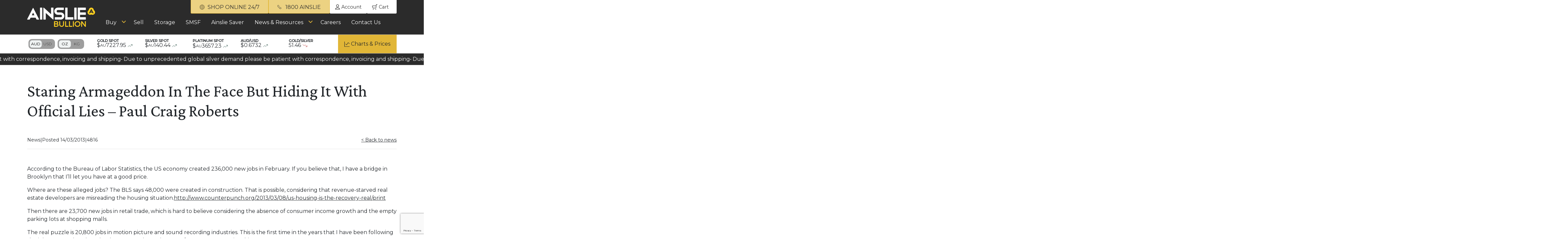

--- FILE ---
content_type: text/html; charset=utf-8
request_url: https://ainsliebullion.com.au/News-Resources/Article/Staring-Armageddon-In-The-Face-But-Hiding-It-With-Official-Lies-Paul-Craig-Roberts/ID/215
body_size: 34985
content:
<!DOCTYPE html>
<html  lang="en-AU">
<head id="Head">     
          <!-- Google Tag Manager -->
          <script>(function(w,d,s,l,i){w[l]=w[l]||[];w[l].push({'gtm.start':
          new Date().getTime(),event:'gtm.js'});var f=d.getElementsByTagName(s)[0],
          j=d.createElement(s),dl=l!='dataLayer'?'&l='+l:'';j.async=true;j.src=
          'https://www.googletagmanager.com/gtm.js?id='+i+dl;f.parentNode.insertBefore(j,f);
          })(window,document,'script','dataLayer','GTM-WHFDQH2');</script>
          <!-- End Google Tag Manager -->
        <meta content="text/html; charset=UTF-8" http-equiv="Content-Type" />
<script>
//required for applying stylesheet attribute to preloaded css
function applyRelStylesheet(elem) {
    elem.rel = "stylesheet";
}
</script>
<!-- Google tag (gtag.js) - Live Property -->
<script async src="https://www.googletagmanager.com/gtag/js?id=G-4HXNBLGMD5"></script>
<script>
  window.dataLayer = window.dataLayer || [];
  function gtag(){dataLayer.push(arguments);}
  gtag('js', new Date());

  gtag('config', 'G-4HXNBLGMD5');
</script>
<!-- HubSpot Embed Code -->
<script type="text/javascript" id="hs-script-loader" async defer src="https://js.hs-scripts.com/43621137.js"></script>
<title>
	Staring Armageddon In The Face But Hiding It With Official Lies – Paul Craig Roberts | Ainslie Bullion
</title><meta id="MetaDescription" name="description" content="According to the Bureau of Labor Statistics, the US economy created 236,000 new jobs in February. If you believe that, I have a bridge in Brooklyn tha" /><meta id="MetaKeywords" name="keywords" content="staring armageddon in the face but hiding it with official lies – paul craig roberts | ainslie bullion" /><meta id="MetaRobots" name="robots" content="INDEX, FOLLOW" /><link href="/Resources/Shared/stylesheets/dnndefault/7.0.0/default.css?cdv=14" type="text/css" rel="stylesheet"/><link href="/Root/portal.css?cdv=14" type="text/css" rel="stylesheet"/><link href="/Root/skins/ainsliebullion/assets/css/bootstrap.min.css?cdv=14" media="screen" rel="preload" as="style" onload="applyRelStylesheet(this)" type="text/css"/><link href="/Root/skins/ainsliebullion/assets/css/swiper.min.css?cdv=14" media="screen" rel="preload" as="style" onload="applyRelStylesheet(this)" type="text/css"/><link href="/Root/skins/ainsliebullion/assets/css/slick.css?cdv=14" rel="preload" as="style" onload="applyRelStylesheet(this)" type="text/css"/><link href="/Root/skins/ainsliebullion/assets/css/page-styles/main.css?cdv=14" media="screen" rel="preload" as="style" onload="applyRelStylesheet(this)" type="text/css"/><link href="/Providers/HtmlEditorProviders/DNNConnect.CKE/css/CKEditorToolBars.css?cdv=14" type="text/css" rel="stylesheet"/><link href="/Providers/HtmlEditorProviders/DNNConnect.CKE/css/CKEditorOverride.css?cdv=14" type="text/css" rel="stylesheet"/><link href="/Root/skins/ainsliebullion/assets/css/page-styles/generic.css?cdv=14" media="screen" rel="preload" as="style" onload="applyRelStylesheet(this)" type="text/css"/><link href="/Root/skins/ainsliebullion/assets/css/theme-overrides.css?cdv=14" media="screen" rel="preload" as="style" onload="applyRelStylesheet(this)" type="text/css"/><link href="/Root/skins/ainsliebullion/assets/css/dnn-overrides.css?cdv=14" media="screen" rel="preload" as="style" onload="applyRelStylesheet(this)" type="text/css"/><link href="/desktopmodules/ainslie/store/css/minicart.css?cdv=14" rel="preload" as="style" onload="applyRelStylesheet(this)" type="text/css"/><link href="/DesktopModules/Ainslie/PriceTicker/css/PriceTicker.css?v=3.4&amp;cdv=14" rel="preload" as="style" onload="applyRelStylesheet(this)" type="text/css"/><link href="/desktopmodules/ainslie/news/css/news.css?cdv=14" rel="preload" as="style" onload="applyRelStylesheet(this)" type="text/css"/><link href="/desktopmodules/ainslie/news/css/subscribe.css?cdv=14" rel="preload" as="style" onload="applyRelStylesheet(this)" type="text/css"/><link href="/DesktopModules/Ainslie/FeatureMenu/css/FeatureMenu.css?cdv=14" rel="preload" as="style" onload="applyRelStylesheet(this)" type="text/css"/><script src="/Resources/libraries/jQuery/03_05_01/jquery.js?cdv=14" type="text/javascript"></script><script src="/Resources/libraries/jQuery-Migrate/03_04_00/jquery-migrate.js?cdv=14" type="text/javascript"></script><script src="/Resources/libraries/jQuery-UI/01_13_02/jquery-ui.min.js?cdv=14" type="text/javascript"></script><script src="/Root/skins/ainsliebullion/assets/js/slick.min.js?cdv=14" defer="true" id="slick-script" type="text/javascript"></script><script src="/Root/skins/ainsliebullion/assets/js/swiper.min.js?cdv=14" defer="true" id="swiper-script" type="text/javascript"></script><link rel='SHORTCUT ICON' href='/Root/favicon.ico?ver=SjAHx0SLlqYYJQ_Nrlvgtw%3d%3d' type='image/x-icon' /><link rel="alternate" type="application/rss+xml" href="https://ainsliebullion.com.au/News-Resources/View/RSSFeed" /><meta property="og:type" content="article" /><meta property="og:title" content="Staring Armageddon In The Face But Hiding It With Official Lies – Paul Craig Roberts | Ainslie Bullion" /><meta property="og:description" content="According to the Bureau of Labor Statistics, the US economy created 236,000 new jobs in February. If you believe that, I have a bridge in Brooklyn tha" /><meta property="og:image" content="https://ainsliebullion.com.au/DesktopModules/Ainslie/News/img/News.png" /><meta property="og:url" content="/News-Resources/Article/Staring-Armageddon-In-The-Face-But-Hiding-It-With-Official-Lies-Paul-Craig-Roberts/ID/215" /><script type="application/ld+json">{"@context":"https://schema.org","@type":"NewsArticle","headline":"Staring Armageddon In The Face But Hiding It With Official Lies – Paul Craig Roberts | Ainslie Bullion","image":["https://ainsliebullion.com.au/DesktopModules/Ainslie/News/img/News.png"],"datePublished":"2013-03-14T00:00:00","dateModified":"2013-03-14T00:00:00","author":[{"@type":"Person","name":"Ainslie Bullion","url":"https://ainsliebullion.com.au"}]}</script><meta name="viewport" content="width=device-width, initial-scale=1" /></head>
<body id="Body">     
					<!-- Google Tag Manager (noscript) --> 
					<noscript><iframe src="https://www.googletagmanager.com/ns.html?id=GTM-WHFDQH2"
					height="0" width="0" style="display:none;visibility:hidden"></iframe></noscript>
					<!-- End Google Tag Manager (noscript) -->
				

    <form method="post" action="/News-Resources/Article/Staring-Armageddon-In-The-Face-But-Hiding-It-With-Official-Lies-Paul-Craig-Roberts/ID/215" onsubmit="javascript:return WebForm_OnSubmit();" id="Form" enctype="multipart/form-data">
<div class="aspNetHidden">
<input type="hidden" name="__EVENTTARGET" id="__EVENTTARGET" value="" />
<input type="hidden" name="__EVENTARGUMENT" id="__EVENTARGUMENT" value="" />
<input type="hidden" name="__VIEWSTATE" id="__VIEWSTATE" value="tLTDqyBk2D4m/dkTGHlNC+2HpGI9zvpDSSd/gS2+5d1nAjGvN2NwCZQweUVE98gFxi9zESP27LGQFHJI9CTRQSnjz6si6EndLE7ZMedZQ/YAoD0UAX04fTAJZG2IbFiJPT68hok+juQvSOOf0/fW/khbyr0O0+bqNkM4nU5fv1H87WNIEDYJSGXYvP7aE2/vMXWZY0NFx9MpOUqowpy9c6NWkpGljOXL0+uyl3Wl6uGVVZ2uSW3uXGVXaKp3rcSD6ObmspgYI4SHGThTR2P7XHDQw3QpaNXN5hmJH6dxWXRGl9u0pzwSvMHXji4jkorbXhQc0mJPRZO/msmSW4A3TzhJVohShH16FRnLGrRfCJiBU0oHcdLF2lLsFtlVnoPLI6v7+pOz/JWCbdPg/YotVd1VD71Xuj6o0BqMPIB8p+/2elvnosxhmT/2nzYxUQvGkN1Wju2+Thre1j78elaerk16Xi1jz4S6BfAuUqy6c2h6Iwtu45D2vOFqmQN/ZnEnhrStKX3v9dux0h+RY6o0QGSCAtD8V+MhGWAU9PivicdcinwoJxowFKwC8QMKELrIZKPvFZwaE1Kr80bj+pnpg9x5Qmvs+ouOE8tDdy7zPGn2WFmHmYvTZ3wyEzLr0sh8ATxhfV9Hbiq1m8rtodpR/IHG12uH2wXbX/AjjCg8x7nL3lLbLdLrqtySQCJsbutomaSYMrAK6S3B0ngodmvVrk7viVKdXzx3ps0m+rIt+0EEqPdJ6PC9yCvNPsL7w6WtymXfyoE1UFRWSYLLSbckyK12yiO7Ck+9ZFClqoBljALp6Jof+2xOqiXzT+2oPLWy1WDwAS//5qSD6eXWjM2Sf6M/1K4FTbOvLyFE8/[base64]/HOE99TN9dBqrN5yT2XcDtuWaS5L0gtBU9cfdNzB2VSzwhmWnwyNQ6Lo6tzmWIK9smRZqAhYmD1CML4pnqXtG7bFvKpMY8C60BmDWqZZrJyA+T+aZkgm33Zwvn/a7zytXbQ7n1yonJdPaaU1vqJkPbeqKlep1okFfgNt3S/IqKx+MYyXPKTzmepxaQU6RzCTFt7yfM7eiqds8jM2+oreM7t9FUhvIv/6wVA0iq/meukTEzLPcL4wVJxOfxukCfyDye/rmL+snu2koQnvKVCaa+5/Ylt2nFswcm7zC80iCnDW97WU0zl2Jcu3wIYqTWhKmkVbzx2/e3I4zX6fNiaUmFSBEvWXY0EGGRSQkh4wktSRCUh1eXzRMqVU7tsDo8yoHU+ff5Xu5wlROGfGiCPT6nRTMhTcgaR2PrgKfQJSWaJ2Nc8hoxIdPx/KJLxvnPrODYKSclAd3ZjxyTYtFvdCHBJ4dykw1r1uM4rheyOGfyH9ZuxYyUObYCW1hUBlv9viqnM6lPyrn/dG0lqwyIrqTzbpQf4OQPXZdQKe6tzXqHI2p2Df/Io/7oQix7D6omhRk+gR/bC0nAJvLj++C9VYkcIldLw2RU1vBShX8SrsYX/QVT5K2Njb7wIZhGz35ULubfrw8aB6+nyAerh4ozgy54OR8gHksJrJhsc+Rue9VqFYAIGxrGnxWL05HeJXWA4ZO5UOfr13az10pQcX8eKhQy6S/suHwHLrjPa4fObui9qAcgyS7D4oQPMXNqFK00L5TWv6BlLLQFGQnZfZnxUV/2QuKhdAW9tGMykx3nOEtan3GfM7ms8zGRT2rAm8wR5Wd8JLkvXxFQ3WFtg78YlYwcU9gtz9dFRoFflWxmICDP4U4wp8LVGSubZokLdAvlKTEEmrvkZHbqLv6YvvSFWUtNU3ZrtxpaC5w5dABOk5b4VEqloj49EewlZ/ibhAeL86B9Qb4wzCAmgJyRKp2MfIi9c+HShMFTh3jHXprT9h8J43CSB1tvgb+FcpG9UvmETyg28ZkK7T10bTtlKNhdyCziNjseRc2f2gc/femqDYeum5Rr2ZFNoeb/3FxpteicQQMWZcw+dsWbyQb6nWkD8MAMPwTMdfyxdiR80LnXOskNY3CKZ5BfLwcHQzmOQlxfpv/Xfaxps39kUn2hhRTR7D22ncKPIfAYe+QsomioRhJmPZFO/Dud4FwxBjxH3Um8NP+Hlnio+sWQGn+SDz+eCI5DMK+5S/jS9rrRWEERBIFdXizQHuB1uyIlbS+mECC8Y4XKKvlJpcmmQg6OrjJraSOM0bbUAFqOhGbjXvhxNboH+s8GsQ1pBnXA9hYNS9LapHwVy6/3EYPB0o3Es0HcF2Afoj+wHX1Dk2s/HjP2yjtKu+inix4lB68/[base64]/fMmZW05qRni++p2Bsa6TgFoDggLU7WLFs8j6KF5G7oqNp4KMniD4hHdA3GswUrvCS2U/xtDjumJjKNySVpoZo0m3ZKy1LU+mx1zJn2vs2PhTt8nppfPaH9dQt60tFN3T4Sd0l0uI+T119HvqZC3jgXpY4Qgg0Z6llt8kEKNP0b32deC1Nh6/3eIyyCfEx4Kcr8HoipXvy5x6qeDpcx7E0uwJLEyNruAlpfOGbHOVn3V9k0BfNpd3wX0Lr1xS8t8ZoSfKBLObzSVucdr08VSeKfPt2qzoIiTxXQDko5D7ylSjGavN39KhWmrY/mHTsGQud+pZVA2c1aws26/LO6uF5a3uUJaUCWl1gUjxqNpsyJE1GwiLa/[base64]/E0boVKYqzY7WeLP8nchs9BufcXV0Mi+mxJhtMCJswEqber0OwijTlxOKQXKXSZJ/hZSt55eELpTj/lArqHSVpDiXPJKWgzu173c0EB74fkwvVoqcXkWZcQ8fCNZX7KXklWZJcpd770f8nbmfiZav21TzDEOIG0njx+TRsrX1RqUAdNi5QUgLNGyowe/yxz73Uy8o1+yMy5Cqtjav9Em/[base64]/gTApcAZnRkYzB23JPeigPULL77vD4pFiKHDBlLtmHzk/cUZqnlxv/0pYjyCM64Jc+O7WUlT4/gYWN9eSN47oHyLTS8EWvmLBPqROk10c5WCjwBmc184NI4bnkYFsFL8nad1qAbrVFYyuhsfBiHS+SK8QSBTkp0LI1pH92VNeW2+Rwj48vOwSO6uEslIpgjGSH8hpm76iRtqECgxSk/2u9IsH7hEIRnDFWe/2Pes8qxoOz9NssxdLMTrL0TfN1Sq//eeeBT1cnW5qc0tvogFMJOjAXRIaYOzwl50Y9dLF9ct5likIjEZ9RWntZ+4y83qTL7ige3GxpVE/hZ9xLQhcrbuNtxZAqskXFxJLyals1bHOE6MoQI9HaIXEhFJeFUDjEn4oqWXcClsSVY5/MxUcTrWTnBPM/DGQSCmyShXvNv+hR8ZbXQ+i4j6iXiqyDt+A8fOv63x6ZSovjwUkUIa/I4ikhc/DomDy0X/s40JlB48711ojXrXI/7Gb9rT0Pt2HJodJAtxovyMYMCHBSHSz6uUvDFyjI2szOV71YkgxdZdt7H48TZ5g0Wo0bOfVJcuOUP2+5GPwC5/WiVWdRKRa6PCK8k0FPTEDXSuLH08/bx1J+cQ8wu+b+a9MlKeaeg7MKhInzO3abYQDByvJ3XBld9lrR1idF1xiYo0PexiLyNuiMDOYP/iMidxY8/ZoF9imyFUMCJjrfrL3pTfW48h0tlYihGYZ+5ad+5q3nBQrjD0g9tNW8uM3RClHLUV3AYm1eVSqsfbGUW7vKRz7a43GqrxW0x9S073qXA10qv0m423NoTfU/vHuRGxxBtjddtAOnbyzp540I+Utu2c+KUpcE2a/[base64]/bE0da1jvUBofF/NesfW07riMjOCgpghVqx+50no4nVpdmpQ0QrhhD72LAlEpAuVEt4wZPKXwonthWEqaSYMgBsEdGdGW1jz6DvphHzHWg112qUto8FLsSgEo9oj8I+aopMxXixXbW9hSi3bEwiKpTgxNNod7IKUWfNwora9jyEzCN9gKRb/M32jsMnUchQ6Hx2rnjveXwWQxeLg77B5SGEWyUnvEGNVu36cE2KAq3bNliQrkTHJRH5seEKWoqu42Or5AuGYA93PCDDr7kMpxSt/AyqBa7YsffD39vaJI5d6qJAKseG1mHvxGI9dYYo7hUKDETcpaIoReQjd40DZHrL80PR26dM16KsLTWVgbM7/eLIHrbhliv0kCw/RdDFIiomBA+Ap3f4ct4EU4E27rWngyfj6PKXocs8K5CgKiM5FIlTPNP4PkrqwYUFSFsWXx/K1z8n1c5Rcdu/udIu3ixxMOyRfTLYn5Nb9x/qA3Co+vNlgLIER0720blO7qbth6pbYcGTbtAMrCMJQaDPdLEIvg06Wh2fnCKGzsmZ/MFjomDctEdLvEz4tSRou3ZHvObUC66/mBhww4MwEqMEIWUf8EavxMoLKhqSX1z7z4sx18owXpG0jEvLCHPmPXAMxYBRlWCnYGDf9kIgV84UWQCk1uuHLNH2GnRGwz4wz9mmjPFufa6UkX+dSe04+ZB69yjKxIO+HU/7Qboc4Ya91+CIJid4l9x+bigHUxm/Mo3hIjGaE0/jbbphXrBFM2X4wqekCmEM6wyUYU0d/ZYJw3qa+D7dnEnPYzJN6WXPnzRfKTswynWlDRxvlN6dHECaDFn2vtVOi5VPlU4xiPk3MMwdFlzeelHQTXhqOOi5LIcPDs0vHBilLI+WYC7D8odML817JfZfgilryM3Pqmu5+4RebVSkFXCF/IciYOFcrDq65UhC1DP3sB2hOXTFatP7ij5O4NohYk0Ga5Oa/pYgJCpSk/IDcGHn0DToXuf8Bffcx2j09a4GhRoWnllOuRHui3hkbA1rmyr7Dyn0h0uVW+k6tyIE9EsnP70gwLxc60Te/do9igh5FWasqrDoKvuSxMFr3YuecuJ8JZAUbGOaaE54Bbvcrzn6GhysUQ4KtN/98pGdonJr5e3T5mVxI+d2zlQFAUpRLNDMzayZi9i+QitMmlFbgiiRTDZoJQiSOibPRK94FtTfFoh3RJsT5i1r2RsirQz7+FAEYzBymwSk7rcTHWveOtMfwzlVhI2B3ihBLIV61zCcIpZkpjq1ZYKgI5rqXy3DTa6g7ig9zFSmI09ifwvq/ztO7+i1t99e2NzyiqheXlvotqqkyv2asRyEuL+37YUJcvfy+oth7t/Rjffhy1GTMNnF2mXy/OU/Nfq25iHWh/LVZe2V10xtAyNs4mxuMyEBY2Ee2KoRn5C/2saqzL8cG5hcc9rfFDG8UwnV62BowvpCme/GpxfD+iJPFSL1+QJWiuwOf3NkIIrWxfsPfiaxaNbyMGIEgz7E0g1Lhsj0goU+gNeRD4jLAIVJLGvq1G5PRxKVrIaNsPar1zQUF6BfFNEeQtAe4zv0CtHOY9+o1Qah1dhK4aHHjPFtZ0R+/U9fAKPbROrozw/6hwNLBeIcSttphEvOTxzmr/cJPai4k6eyJiqRXKr+Z4Hw/vlQ0q0u6WGMraP4K7/B5A8dayIvNrpoTwGMb930Qs09H8Q6yQTwksCDA/HBcmxvOVz2SveU/S1wn8x5newaXH01/Df9j2frIZ1EFlKsmKmYAoIPNu4lwUmIGCBmPE9MVxqWlFwUK8D9ZDER5BdwLc+e0A6f9/Wwmuo0N8aSr78GJMpbvM0gStalXZT0nUawl8cUo4lyEvRMIs8iC9hynMHbhGl5ypXYNyGUAeOYpcclc3nDO/dG8xNFeyeYB8Or2fchLMDIKSBupkMflE2H0tO120PG4N2CCZuJE2ez6ztE3EqI3ZYbHqRjbxx28VLl/c/zFVRZPtZGL4fh8tK/abhsxBTg7OIV9ouZOCl30L9+jfsSG5jRrnhHqoqVh2bHc+HEdPelqi7+CjZ+lQ0EpJNalOLMTJLPBvBPHYFvuyRwk52oQ8t6c2IEoqF0EwNEfdDlq+YqzpiOM67cBCNQ4mSwz18l7ce7PfsWVq39zHMdTiHXGM58+RETvj6Wa/jfs45U0us4Oor94803tT0zczh8bsobfhNEjxmJOGhx6htSsjeMimE1HElat+pJONOyo+sEpS1V54FNMtB9Oq9qpPz8mhmnVbVepC4/vZINWtFmsDaQ17AaoMSfrkAKEt+7ygd0bNN6/fl6XFcigr7wa3eZlSw8PApJaptZEs3gfGHzyP4RjoDvQcLeL6/vA+IVCJMQvqUKs9Yw8vMvlc28onktY7b0PTkrHfLuqgyxFIctZPdI6aQhkB64PE98WMAmQgDTiazVWqKq6Wyk+rG/4csdW0KFlk8Fx+fVKb2foZdT0PhKL+alwKP7auuMG2fdx5twHzRWoWWox9IuI/DT4fGWH8y6wx7ccU2G7RwMdEv14Z87y2xMIBa3y9A/v+FfxeAMBNu1z2XTaSAfJ8/4E2miG6itTkhoALgj/Yi48/fXPXwYpOE1DH/GDeUOsZKVih18N1IyLrlDGpuRHLtkPEdWBaNxufHmAv43PrQ+xrXfc1rFshsX71llL1ChL7EDZ/LbTe2Op+QYKV1TDUcmRkyaGRsFAnuZYFYhndRTuSnkOvGfapmgFemVWw7nUOz8qkQJQDQIaW4TGg7/[base64]/dFx2D9gqFoudcyJAPl/ifgtkyqHwIOzvXOGRuQjT0z7qFoT+Z+M8nIXO1qzwRWI0lLUaRhUWqacUeGyf8yXBre0qt96A8/[base64]/yT4XXhd82rJWhQUJ40Bobp13Y3KT7or/Vz3WwAa7QuniPxqWOV7yUoYab+RFCdVAV/YONn+h6oxnu8hbZ36DuXyxB5grhWjOqtAvLi58oEKdnLNYM+R/5T7zT6v0XCyFMDcKN2a1UFBpfxN0BH3E9spNFiwRhpPTGEZwrEhQlqS4S5BUg8stbp71M8gXrDgcq9OqBXK0ju2OzQQz5JLVamBV5kzPjZB7dc/NKyX+sXFVME3CyaacCJbvpLk1rl5k8jJLHc+xy/P6lJwE7C1LbxOOwFAtFNvPWBjiXxT6nukhsEgOUaoHto/yWh0RPjQ3fINFJNpI8rpx0sTOk6HWd7btmnvhy6Zud9cLMv4t386sjHl1cqHtRsLxwvkuwE8oWt+9y1M/ynn3z7aPL+/9ENhDe6TV6tGhthMHO7gBN0grg8zeimZmuHDJ/eJ3+e58Mcw99YUI4oilDFI6Rl4gfkhq7wTqXsClwmGUWaom8u4m/[base64]/+0v8NeHEvpfpzkHprpx+MpQWLuH3PNB/lZa2p1yNgFvERQrBMkp0OjRLR1hW3nSS66EEwhE5xkN2bKP4sJl2IzmCZ+LOtYqgTFLys3Q/igheKDuzL9ugFyP6nF88h2ewKuC9HRfj76IATiS+LjF+q+7McVUlBWLgTjLaZXDOmMBFecI1Z3vj/1LeV2su4EE8vOVl+tl/99guvSXvr0Ne0wCYOXfUKNx9F9rGdZLwHDovo+DzXJ1zW+ewnW278eFRuLCl25RFUH5NXtM6FXdYXjaj+Zy2UFbnzoRKk3kbRf0MLDwX68LuuPpOyJ/pyMw0sxzaNxzcpBTfbBJVuyOJYWGJne84CWQBXt6GE79yhIvMKULlgJOYepre5X8mSvkcRrY/[base64]/7Zj5X5CJWTumdlrzEldXJ2xMcn0P6Q/SklEtxFJUYwq9fj3aDBWeqdsCCIsl2gl66Oru2bazEhiNc22Q2FplSGrW86HXindHaccCBC1IVxuitFTtJeRsYWyylc7yWvoc6Et2qVw5hruZoGN2OAyN6s0Y4NsRWqNlDIa44FFjOtMamIDDLgpWJZJ5F4XPORNK4pdYdKDRBZhuZ3ipFA8Qfg1Lf/nY8nYwu10eLgYOaNBKxzuBfgN2xr9W7UpHaNwVlsXtENQUf7SWhEz1kDWEi84WfL8u9NAqRUdkATvZ5BNrxm1JnifUdSNvYh3qUq6YUyl93A2SIdm7YW4RNJ5KSgEoLK0T4NYxDAMkBIb8WaBH8Z7IAkm/SmOGbUVzo/gDP7PODqs0b5n797F0+vCuCzNqfg02N5ZKGV6TJ1+wU0UdvEMbcNjqB+zw29004lMXWNqF3Bx5XG4ZySNpVzYX7NF/[base64]/ccK46Ti5QZaDvzbXNx3+BQIjcWshBFlpM5EvEM8AMvZ3N7S6z/oA54giukDZkHIId1RNYaMmDig+mfYy441tSlhRmAit8nEi/j0mNuSxWz6RR8M4DBzACatRB5tl/Y0C19W8n07xv98ayOT6WCDuREcLLJ0UlulYITIYhvdoSdcrmRkUlg3FMisJdnQQlWgV1Z98ddK2fYnPjDeQNSaOjQERiZDnYzjjWk0wtENJ/4MCtR9i2CjSqx0pOywM4X62fOu9GBInBckX9M+T1UZ9l0rDgHCjegzmH4G5BQwkXs/njkAHSTHTieU98+qkUWk2lVJgJnnRDBRSg96p9cmHTbYjnS/RGr9/wVgMT9SBAQMr1+mlL/hQxIWNCakYjOmny4eloBBP3DGdNTpNuhyhnE8f0UCA/la1sNk+/R63fHnlhvzEtgbCLaTja7L6uihG9rTbkuB8Ja3+GyiP53UCi6wK3xbpUsSBeJHSazdMoffX81pv4rb+343Ll7UDY8YOM9iB9sTldKc1/y1CrVz+T0MvgJiSwbnCC7i+Lsj7V5c16xdajtOHZ1seezzCfbHHwgGrSHOJfloaOJIphv+SloAnsMFB3E+us8uBRXnGe+92RcqItE+2F7NXTLNC4SwjKyAfc7ypc59D0a1xiO22McvP3k3gKmRRwPa5zT+3uoRpWxjOl/j5YTNSJoqcCFEudc51m/qNjFAzg8iH12SFX9Ou0GAcJna0sD1FA2FgfExHENS8g87uLuR4cwO43IcW3W0Br+bAPNmhccGgnuTOA92xU47WZH4vjXgyQDeEwL63YTezXUOaqLttVJTA6gEYvVNbCgEZeLvSJbd8S//dcwQGLjRtRi3JVV5OFRkwng11t1QoFASuvKIK/IxEy9L47dHYsfT7qq/xaVQdwCqQZmezDRGcR3VLWyTCIJfOUD2lGbDoFvk3Fdadhzw/TAMk4hQfr07yfo/[base64]/Grw4guFHfJ3VfUH5JuTbjBjQz/ZgAXAa3KSreBF3tVUt1/K5mWR3XDmcxgvd7y9I+y2g2KwM3v/d6Wb1cZyd6WijjsxFE60Q97UxAIHilsfdLjZ20EVcZaiQdltvvBGVmqO8pH1mqYGjB4GWF6YGCLhZiM6JOaO9cZg6vqp/KextR4PFMgUD2VZC2bJ7lSt29OHmkzwEBUkutisv5jO7WvNfIj5/+vcRNdaKifV0z+2qb9kVePdZ00hZbNT0BvxQat0Yu3dUhpvdybS6NS4tfLi+/4c6hbxyJYusHGuZkiA0vPz7oATcxCsw5FYe8PP3lhvQGQ0WyPuBW7s2cbuHSJWTzv3LATKoEH5wQ41tKuGqMmKe1HvidowRYmL2c5/YvIuqdUgKcvdo3OExKVpsv2ox8x5Q430VfgIMBCuZATtWMgGZp95zZT48VwnC/+vkfgiA9TgNhdVU0tFcNOPC/CyQbQWZJUb7LDDpwPy2pgWxnkgSZWbT1eZUeN2Dui8yQxdiffzMUwvA52WTH7KLSUYAe3n9G2Pt2pADkiPDiuFAclsb5NoAVCdRIZFimV+/0VrMwtTU+s1DQwNSMvnQNfOsEKT4D+VVv7dSmDtEoagO/gjwEGdkjJgBlNCk+i3gkX3IzcdOtlMqZBah7Z4UR+930L8y9q680Tg1XwLh/HOaAPRSwCmGbwTXceSYCWFYovwamubL7hx27T2YmkMtscabUMvw2bv11EnZgbOSCXdEyPxlvSAaMMjoz7qwee5riFAxluf7wqyj6dCkALSdRNqFgDfptNU/v4tQhsjdmMURN77KpUsmC1BMA0nq0rbgCsUZfHiug5hTGOxIw4+cNOK1RsGAz3gDbStDMGjj52WL/L1xIfGgRiGcDGEXzL8VFRXZq/PsbTHQJJJ0i45/WDvqHVRFomepEbI1KkSUHnmQSX6PVjYAub9WIqtpX9UwmrXiUUCEgCNghdo3FW5bfAaJ0g25XGBc88gG7v/HDDhDDC2rdcB5lLbzxk+l73bypRNyxHYAdx0CrkJJT4VM5mpdIQAWMujwXXrV6DJcK4RwW7ddwoQ6hW4DYZhzsfhg+Q+suQhqHO3NIHymKEbKFUkhOFN+d2JJT66rX2c0LwbP2Or/vxYZOKt0+KbzWt84S/1qcM/sJND4B/[base64]/Oi7FnxTRhhVkHGEGfL6U+Y32EZA5agG5lBGc6lSsJXk4yNXIGfZa7H3SHDtix7jrAIFBgz5dIYM+Zk22tH1H8rk2Nr+W7rllFI64XnPZ+mrcqrKOwIZwuIX0SQ4YeM/B73FZOCkF4M1CZ16IbkJ2zJ/K4zWUD+z+WzHhaQr1Qlyn1gBPf8SRCTFIkun1qS0ZiXBlubYsAANDndAfmdXGgMq9BzClAphWuI3mZaJgeOBJ71kAdCt8H0r/T2AOpbdwtndPOCeuvIZ2AlTUepEAMF4LBSzewYg44vBojFvRAKItqjy3+E7/+FAvWMdNDXgeyLddXEHhbOsgRCIPd3u+xjucSnhda2bC3z3TlO+YuWeUcw8Az8JA2t75jTI/g77vIqkIK3y/Xx8GnnrWy3Iuzvi/e/WQK/pZif8p6udQQOwjICtWpY11MUaQlPEzbVxFoD9pJSAH0LZa6+AfegzEK/+SVBtk1Ksics4sZPjOY7VJB1e3YuJi/B7bQxvCNwrQUDBLv1h7cGUhXa1f9X+D+vZDCdZnlx9z2OUpraFSJ3nUfa2WXiDZPeBa3JcdElH4hrPIfqA8RMNHN/qX5e02glHMYPe/QR57DpuBInZ/aZgEIB/8oX+yuivVq2mNDQPWr/Lk5DQm6ff4d1pKQ32criBJnCpTYy9IzrOEX2LxWkmMGiKFxn8CNrExHht32fLuuVS0WQaW85r2GZ8bBsquVOAZnVf55Wv413b2IT1WiT/A7RiT5eLl6oz71ZNCL6CWXfhenV0lNafXcsXaZH+/r6M4SqLFwNxmrAJyHRB6n1Z6V7yvJJiIgiGApDwW1+iN41O0X28yuJIipo2BuOiRde1N8a/Xw+yiGgWkExlsztzcdL+9VQV1F1EcgyluViHcLk0pZ/zJnR4OmcBepHSEDff1DXsgv6z+EKj+y6TJT4QOOBlKlDpNY5Ex+uNsUfnOJmPs4kquqbqn8gyquZ6vUxJZyt3BZ/376Uy3QEgOhxHPQhuEUWcJwNmwiAvT7xgGpmF3FV3KM/4lSjjYCpIMEhEQZnyR4Fjai746D5Q6UKVzZsegzh3bZQMjYgAVVG/J2rQxgBz//EjMjNH7jXGl6KshP+hmVhoOAujAdOF1eL4EkHZAyluacw0ywQgZbWzAlwkR+N8dwg0/eDzwPORN/d6TTGQlAREb9E/MLCtBzbeDeCeTRfmWHAqqyneUl8aIn4JAvkol6JOhf8tGPn/ELlUGP4Opb96+VUKNHoahZ8POSqhTWr6p1yspb9KLr0/UHoL6sP5Xm3w9+qdxAp7FAYC/U6khr7CAJWT2teEXim8sH3cFelku0sjGIqxdw543VYGWy9dwcf8bqZCciRFNKo3R4n/GAO22JUFPJK3Umdq0JbA2iN+ReeWgKGc9w+L2XNbUaYwejgLswf/wGOyLYARIamlAU+ShT+cq/qBt7ol544uqI1hdzloKzGwuKAAKHXbD8G/dMwbb0Z8OaoXgSi/zRbUx02tnaFCs7JQIUsBQQEZ5hY/d88YYl/bxYLEhe8AiW2W+L2HaUaqBilL7pKjmlebxoZv5QDCFfinmCyy5FnvBcZO4N5KH+npxWib/tWNPME3Fru7SJfEpHiA7J9OLRRy8toVx68f9286/UHzD4/[base64]/F9KF3jOtGByh6W90Qt4Yr6Nnd8DHuVBMbsPKIj06FSZOYApMzNv8IF7fivpnztt1vr+uHPNnZUaL7qgMh9qEVB63kHzPUu/kwImibnP6B76HXO6kcPJe1DETBTW8jMwVqpVonIpSVsho5AObhPJ++zRZft4Y2bdZpFFlm1MlOcaOxgJqNYB9UrHBcoC4OiIJDAPV/cbBlM6BM7Q0FRR/JUwmSSw3ru9WUAdvWXDr3NxI2Bm0UTPgo0rhwUXr7D5YtLMuAMMCOar+2Ke9JnFPHq5/kzsNHfomaTILNHhGiP8EIjz4GfBN/BdwDDT8UEeUuyCjPMjxCkcXrAJFvX8A2QtChO4fuDjoRL7G9c5h68zfvCTn8ZAR6VB1cRS4JGPzwMOfxfy6cDxlKdhj/GvZgaxekbubnbQKTQeeMfUhRXQOIIzdUoEL7WKaRkru/AQLnLDyz9n4jnbgiS1QQfmO1/lY9Uu3T+SwHbHJ8dWwpJGy8fZ9a2yJPxxXAK4faU2tm6Scbd5pwjDkU9rviDfcKop/huO/3bfaCGLkYj96M7bBBT5sa9Hj8gHe9VNGeCMNzlSdP88XKB/KE2lhoMLBFH+q1pKHCqP+qYjncxiPueKrUhXo1xlDfzA6OEDN+fFaF2lyQ4MJNrWeiNlmPoaHhrr4Bg7kpFv4tURO8ERQvqvWv++DmzcZjc35hMZ86e30FfNVMZncWQe2tNxFbKBxa4N2370jHbDoc1OkxGAEbwms+C28QE8OeX3X5xSVyexVecYDL/6Rmpftq9PbHi/2wz5fSrDUyMBgLNdtT2soXGbR4D3gWK8U3Fg+FhSYubx4bfsvnfYjzz/bD1CYvEum4TgTykJM9eT4hkp93d6MkT+huI2AVsyjphq2n8ObP5iAWQjb7bHYsfLnhy6Khe0hUhghzvuFL56w5qjHaU/8d0RuNFSfPG5uS0M1bwXOM0XUyH6vfqGvJ/iGTkxr3ddx6N2l/EXyGdjxWPOIc59Pb9olX4HyiioD5kj+EaToy3k0C6prCazZT1C8YR2VTg5E5aeE+EUe2qtTJFEvB1QEQgkSIytP5LnSvFF+eqtzG7nNXJFKHqwfOfq/SHuatD9uEi7yVj1zxtHPiTVcwWmMsw//3p344wH4oEc8UwHWEZukxfV5BKAh3e2ncULImRb5zLGLxNrrm4zUwCIteod1EUT9ECNtnHgKtGyF/PIfJbVw18X5dZMj0sSTKwmAlzDhUL3MYaQsOhw9bXz4cFTuKJwkcuR3AeJGGz7rijt43mfX1Zfj7I52TWaMlIGkHuZDlpkUPekEjRDQMmxXJgMgel4Vb0EYE0oDKF9W+JENi70/tlxjbIyfluJnH48ZzhhhCM3n4CdTQPfUFCXzB8bS6b2IWQFPnMNop8nGN/iAAQ7lWVP9zX94Gqc/DaL8QdpytaQgmAEo+Rmn7G6D7gAlx6SStG3RbfVHv3ODV8QUKH9QPB0EMSWk/WvMU2WbpjGTD8W+7SvwcyAj3Mm0IOkHJMsb29oF++OmFseiWUpAOc3zur/AeivEtrjy98tO/ylf4bxo3CcAPrNSqMkpt6Ej8H+1dhVf70fHdo73XMnr0JeRAFmDT6sPzBgzmtuqwcH+ZIvBKAi1t5j/Z0LqS7uQQ5DSGgAJ24DGJ7guKWLcvs+YfW2z0PPaMC1gl7TMClYkaKYcrwiFJnoy630vzDGrqFPPw3GoBwj9a7EjOFzynqgCxnHkC+PbHtecXjVo2AVc3RnDihakxB9Pg1iV/uBH6WfRwfYEyEYC2Umque/kkTEsJ1zmDDi+kFvsP8zveGa3ZE2+m1sseidf8kRqdFkGWUn5FKkOFr/gtwQUS7NkMBDtaUfh7JmM2l5LzWedAEcEJ1j8Jz3XfAJMvlcSAonIhYW/oobroi70RSjX27bMlTlqzGZzC+ov9CErxYltjASkAjdMdR9XVbwGR7iQtEjKXo24d2dL8ILCzsBq+34sbv/DWwjTiPdsiS8t85brlXe8kNYHGTpVEUZVz/brPlRSIt3XsE22iDiUTxS2MXUUqyswasPO/goOipj+Fl5kl+Xc5s4J/qsBn+Grz5BoxhvoIY9QmB377LZxQoXmAeL76dItNoiiomWRe9vb/YY5XrScEqBPTEH/dmmcnsNw3pyeS1vbNtN8CWelp2LTtYPspX4B7f4t9V1XtTnZfPxKiWXl9BFmo6OvxbiZiMbr5vYBYXa0mtYPHg0inK4hmWgFrsvLVhL9KKzwqTGclwjUvap0XDCIst+rvIgKilLFyiAXDnfc5JKzG401ch36hBdpT1Uu3n4LESQZZxeA2VvJ4sbUDj+Sh4sNChc3wss=" />
</div>

<script type="text/javascript">
//<![CDATA[
var theForm = document.forms['Form'];
if (!theForm) {
    theForm = document.Form;
}
function __doPostBack(eventTarget, eventArgument) {
    if (!theForm.onsubmit || (theForm.onsubmit() != false)) {
        theForm.__EVENTTARGET.value = eventTarget;
        theForm.__EVENTARGUMENT.value = eventArgument;
        theForm.submit();
    }
}
//]]>
</script>


<script src="/WebResource.axd?d=pynGkmcFUV1uNy-fBUHW-Rn7FPb4WiIU6hDkyPUm5LPNQVTscZg4joyQRWA1&amp;t=638901896248157332" type="text/javascript"></script>


<script src="/Providers/HtmlEditorProviders/DNNConnect.CKE/js/ckeditor/4.18.0/ckeditor.js" type="text/javascript"></script>
<script type="text/javascript">
//<![CDATA[
var editorConfigeditorteContent = {allowedContent:true,autoGrow_bottomSpace:0,autoGrow_maxHeight:0,autoGrow_minHeight:500,autoGrow_onStartup:false,autoParagraph:true,autosave_delay:25,autoUpdateElement:true,baseFloatZIndex:10000,basicEntities:true,blockedKeystrokes:[ CKEDITOR.CTRL + 66, CKEDITOR.CTRL + 73, CKEDITOR.CTRL + 85 ],browserContextMenuOnCtrl:true,clipboard_defaultContentType:'html',codemirror:{ theme: 'default',lineNumbers: true,lineWrapping: true,matchBrackets: true,autoCloseTags: false,enableSearchTools: true,enableCodeFolding: true,enableCodeFormatting: true,autoFormatOnStart: false,autoFormatOnUncomment: true,highlightActiveLine: true,highlightMatches: true,showTabs: false,showFormatButton: true,showCommentButton: true,showUncommentButton: true },colorButton_colors:'00923E,F8C100,28166F',colorButton_enableMore:true,contentsLangDirection:'',dataIndentationChars:' ',defaultLanguage:'en',defaultLinkType:'url',dialog_backgroundCoverColor:'white',dialog_backgroundCoverOpacity:0.5,dialog_buttonsOrder:'OS',dialog_magnetDistance:20,dialog_noConfirmCancel:0,dialog_startupFocusTab:false,disableNativeSpellChecker:true,disableNativeTableHandles:true,disableObjectResizing:false,disableReadonlyStyling:false,div_wrapTable:false,docType:'<!DOCTYPE html>',enableTabKeyTools:true,enterMode:1,entities:true,entities_additional:'#39',entities_greek:false,entities_latin:false,entities_processNumerical:false,extraAllowedContent:'*(*);*{*}',extraPlugins:'dnnpages,wordcount,notification',filebrowserWindowFeatures:'location=no,menubar=no,toolbar=no,dependent=yes,minimizable=no,modal=yes,alwaysRaised=yes,resizable=yes,scrollbars=yes',fillEmptyBlocks:true,flashAddEmbedTag:false,flashConvertOnEdit:false,flashEmbedTagOnly:false,floatSpaceDockedOffsetX:0,floatSpaceDockedOffsetY:0,floatSpacePinnedOffsetX:0,floatSpacePinnedOffsetY:0,fontSize_sizes:'12px;2.3em;130%;larger;x-small',font_names:'Arial;Times New Roman;Verdana',forceEnterMode:false,forcePasteAsPlainText:false,forceSimpleAmpersand:false,format_tags:'p;h1;h2;h3;h4;h5;h6;pre;address;div',fullPage:false,htmlEncodeOutput:false,ignoreEmptyParagraph:true,image_previewText:'Lorem ipsum dolor...',image_removeLinkByEmptyURL:true,indentOffset:40,indentUnit:'px',linkJavaScriptLinksAllowed:false,linkShowAdvancedTab:true,linkShowTargetTab:true,magicline_color:'#FF0000',magicline_holdDistance:0.5,magicline_putEverywhere:false,magicline_triggerOffset:30,menu_groups:'clipboard,tablecell,tablecellproperties,tablerow,tablecolumn,table,anchor,link,image,flash,checkbox,radio,textfield,hiddenfield,imagebutton,button,select,textarea,div',menu_subMenuDelay:400,oembed_maxWidth:0,oembed_maxHeight:0,pasteFromWordNumberedHeadingToList:false,pasteFromWordPromptCleanup:false,pasteFromWordRemoveFontStyles:true,pasteFromWordRemoveStyles:true,protectedSource:[( /<i class[\s\S]*?>[\s\S]*?<\/i>/gi ),( /<span class[\s\S]*?>[\s\S]*?<\/span>/gi ),( /<em class[\s\S]*?>[\s\S]*?<\/em>/gi ),( /<button class[\s\S]*?>[\s\S]*?<\/button>/gi )],readOnly:false,removeFormatAttributes:'class,style,lang,width,height,align,hspace,valign',removeFormatTags:'b,big,code,del,dfn,em,font,i,ins,kbd,q,samp,small,span,strike,strong,sub,sup,tt,u,var',resize_dir:'both',resize_enabled:true,resize_maxHeight:1200,resize_maxWidth:3000,resize_minHeight:250,resize_minWidth:750,scayt_autoStartup:false,scayt_maxSuggestions:0,shiftEnterMode:2,smiley_columns:8,sourceAreaTabSize:20,startupFocus:false,startupMode:'wysiwyg',startupOutlineBlocks:false,startupShowBorders:true,tabIndex:0,tabSpaces:0,templates:'default',templates_replaceContent:true,toolbarCanCollapse:false,toolbarGroupCycling:true,toolbarLocation:'top',toolbarStartupExpanded:true,undoStackSize:20,useComputedState:true,wordcount:{ showCharCount: false,showWordCount: true },language:'en-au',scayt_sLang:'en_AU',customConfig:'/Root/editor.js',skin:'moono',linkDefaultProtocol:'https://',contentsCss:["/Root/portal.css","/Providers/HtmlEditorProviders/DNNConnect.CKE/css/CkEditorContents.css","/Root/editor.css"],toolbar:[{name:'basicset',items:['Bold','Italic','-','NumberedList','BulletedList','-','Link','Unlink','Image','Mathjax','oembed','-','About']}],removePlugins:'easyimage',cloudServices_tokenUrl:'/API/CKEditorProvider/CloudServices/GetToken',width:'100%',height:'300px',maxFileSize:29360128};//]]>
</script>

<script type="text/javascript">
//<![CDATA[
var __cultureInfo = {"name":"en-AU","numberFormat":{"CurrencyDecimalDigits":2,"CurrencyDecimalSeparator":".","IsReadOnly":false,"CurrencyGroupSizes":[3],"NumberGroupSizes":[3],"PercentGroupSizes":[3],"CurrencyGroupSeparator":",","CurrencySymbol":"$","NaNSymbol":"NaN","CurrencyNegativePattern":1,"NumberNegativePattern":1,"PercentPositivePattern":1,"PercentNegativePattern":1,"NegativeInfinitySymbol":"-∞","NegativeSign":"-","NumberDecimalDigits":2,"NumberDecimalSeparator":".","NumberGroupSeparator":",","CurrencyPositivePattern":0,"PositiveInfinitySymbol":"∞","PositiveSign":"+","PercentDecimalDigits":2,"PercentDecimalSeparator":".","PercentGroupSeparator":",","PercentSymbol":"%","PerMilleSymbol":"‰","NativeDigits":["0","1","2","3","4","5","6","7","8","9"],"DigitSubstitution":1},"dateTimeFormat":{"AMDesignator":"AM","Calendar":{"MinSupportedDateTime":"\/Date(-62135596800000)\/","MaxSupportedDateTime":"\/Date(253402264799999)\/","AlgorithmType":1,"CalendarType":1,"Eras":[1],"TwoDigitYearMax":2049,"IsReadOnly":false},"DateSeparator":"/","FirstDayOfWeek":1,"CalendarWeekRule":0,"FullDateTimePattern":"dddd, d MMMM yyyy h:mm:ss tt","LongDatePattern":"dddd, d MMMM yyyy","LongTimePattern":"h:mm:ss tt","MonthDayPattern":"d MMMM","PMDesignator":"PM","RFC1123Pattern":"ddd, dd MMM yyyy HH\u0027:\u0027mm\u0027:\u0027ss \u0027GMT\u0027","ShortDatePattern":"d/MM/yyyy","ShortTimePattern":"h:mm tt","SortableDateTimePattern":"yyyy\u0027-\u0027MM\u0027-\u0027dd\u0027T\u0027HH\u0027:\u0027mm\u0027:\u0027ss","TimeSeparator":":","UniversalSortableDateTimePattern":"yyyy\u0027-\u0027MM\u0027-\u0027dd HH\u0027:\u0027mm\u0027:\u0027ss\u0027Z\u0027","YearMonthPattern":"MMMM yyyy","AbbreviatedDayNames":["Sun","Mon","Tue","Wed","Thu","Fri","Sat"],"ShortestDayNames":["Su","Mo","Tu","We","Th","Fr","Sa"],"DayNames":["Sunday","Monday","Tuesday","Wednesday","Thursday","Friday","Saturday"],"AbbreviatedMonthNames":["Jan","Feb","Mar","Apr","May","Jun","Jul","Aug","Sep","Oct","Nov","Dec",""],"MonthNames":["January","February","March","April","May","June","July","August","September","October","November","December",""],"IsReadOnly":false,"NativeCalendarName":"Gregorian Calendar","AbbreviatedMonthGenitiveNames":["Jan","Feb","Mar","Apr","May","Jun","Jul","Aug","Sep","Oct","Nov","Dec",""],"MonthGenitiveNames":["January","February","March","April","May","June","July","August","September","October","November","December",""]},"eras":[1,"A.D.",null,0]};//]]>
</script>

<script src="/ScriptResource.axd?d=NJmAwtEo3IqfYzinVlbNfnNB4ucORf2-Scevgrp1hyZP8BTQX1-9pQwZQs0RLDd5eB6_F-WEL5nnprskarFGHgAbAvOkd55Pwo1EaEDzn945zZdZMOTg7ta7KBWnJrnhhUjrOw2&amp;t=5c0e0825" type="text/javascript"></script>
<script src="/ScriptResource.axd?d=dwY9oWetJoITMdJc_KBNLs6xCP0BgRJA-lK7UFmj7PjXvpL-2kyL7LxASR9cf4ebJS-mwAT32UKaClWdS0uV2aV9oZBlETwlG53lemSlilsbloJh3C8V5rbEnrOKH-m3KD-XyIBPgZQH3pAS0&amp;t=5c0e0825" type="text/javascript"></script>
<script type="text/javascript">
//<![CDATA[
function WebForm_OnSubmit() {
 if (CKEDITOR && CKEDITOR.instances && CKEDITOR.instances.teContent) { CKEDITOR.instances.teContent.updateElement();  if (typeof Page_IsValid !== 'undefined' && !Page_IsValid) return false; CKEDITOR.instances.teContent.destroy(); };
return true;
}
//]]>
</script>

<div class="aspNetHidden">

	<input type="hidden" name="__VIEWSTATEGENERATOR" id="__VIEWSTATEGENERATOR" value="CA0B0334" />
	<input type="hidden" name="__SCROLLPOSITIONX" id="__SCROLLPOSITIONX" value="0" />
	<input type="hidden" name="__SCROLLPOSITIONY" id="__SCROLLPOSITIONY" value="0" />
	<input type="hidden" name="__VIEWSTATEENCRYPTED" id="__VIEWSTATEENCRYPTED" value="" />
	<input type="hidden" name="__EVENTVALIDATION" id="__EVENTVALIDATION" value="R45qj027kONfwcB2PX2xaaQuyN/Sf0nSYlUueKx0E3Nz0x3XraDXT0vQpMtCyInOjNQHqYiFh6HvqqVK1Xtkd7Sypuo7s5p7ofxAHjUzTfSod2kkOqXF7QyxxLeJEXOa4RRDuz3mPWT8wwf7YE4wClUBTmK8M44OjWeHzCTypXNhOFkz" />
</div><script src="/js/dnn.js?cdv=14" type="text/javascript"></script><script src="/js/dnn.modalpopup.js?cdv=14" type="text/javascript"></script><script src="/Resources/Shared/Scripts/jquery/jquery.hoverIntent.min.js?cdv=14" type="text/javascript"></script><script src="/js/dnncore.js?cdv=14" type="text/javascript"></script><script src="/Providers/HtmlEditorProviders/DNNConnect.CKE/js/editorOverride.js?cdv=14" type="text/javascript"></script><script src="/Resources/Shared/Scripts/dnn.jquery.js?cdv=14" type="text/javascript"></script>
<script type="text/javascript">
//<![CDATA[
Sys.WebForms.PageRequestManager._initialize('ScriptManager', 'Form', ['tdnn$ctr494$SubscribeUI$UpdSubscribeEmail','dnn_ctr494_SubscribeUI_UpdSubscribeEmail'], [], [], 90, '');
//]]>
</script>

        
        
        

<link rel="preconnect" href="https://fonts.googleapis.com">
<link rel="preconnect" href="https://fonts.gstatic.com" crossorigin>
<link rel="preload" href="https://fonts.googleapis.com/css2?family=Crimson+Pro:wght@300;400;500;600&family=Montserrat:wght@400;500&display=swap" as="style" onload="this.onload=null;this.rel='stylesheet'">

<!--CDF(Css|/Root/skins/ainsliebullion/assets/css/bootstrap.min.css?cdv=14|DnnPageHeaderProvider|100)-->
<!--CDF(Css|/Root/skins/ainsliebullion/assets/css/swiper.min.css?cdv=14|DnnPageHeaderProvider|100)-->
<!--CDF(Css|/Root/skins/ainsliebullion/assets/css/slick.css?cdv=14|DnnPageHeaderProvider|100)-->

<!--CDF(Css|/Root/skins/ainsliebullion/assets/css/page-styles/main.css?cdv=14|DnnPageHeaderProvider|100)-->
<!--CDF(Css|/Root/skins/ainsliebullion/assets/css/page-styles/generic.css?cdv=14|DnnPageHeaderProvider|101)-->
<!--CDF(Css|/Root/skins/ainsliebullion/assets/css/theme-overrides.css?cdv=14|DnnPageHeaderProvider|102)-->
<!--CDF(Css|/Root/skins/ainsliebullion/assets/css/dnn-overrides.css?cdv=14|DnnPageHeaderProvider|102)-->

<!--CDF(Javascript|/Root/skins/ainsliebullion/assets/js/bootstrap.bundle.min.js?cdv=14|DnnFormBottomProvider|100)-->
<!--CDF(Javascript|/Root/skins/ainsliebullion/assets/js/slick.min.js?cdv=14|DnnPageHeaderProvider|100)-->
<!--CDF(Javascript|/Root/skins/ainsliebullion/assets/js/swiper.min.js?cdv=14|DnnPageHeaderProvider|100)-->



<style>
    #alertContainer{
        position: fixed;
        top: 1rem;
        right: 1rem;
        width: 50%;
        z-index: 1100
    }
    @media only screen and (max-width: 768px){
        #alertContainer{
            width: 90%;
        }
    }
</style>

<script>
    function displayAlert(alertType, message) {
        var alert = $($('#alertTemplate').html());
        var alertCount = $('.alert').length;
        console.log(alertCount);
        alert.attr("id", "alert-" + (alertCount + 1));
        alert.addClass('alert-' + alertType);
        alert.find("#message").html(message);
        $("#alertContainer").append(alert);
        alert.fadeIn(500).delay(8000).slideUp(500);
    }
</script>

<div id="alertContainer"></div>

<div id="alertTemplate" class="d-none">
    <div id="alert" class="alert alert-dismissible fade show" role="alert">
        <div id="message"></div>
        <button type="button" class="btn-close" data-bs-dismiss="alert" aria-label="Close"></button>
    </div>
</div>


<!-- HEADER -->


<header class="text-bg-dark sticky-top">
    <div class="container">
        <nav class="navbar navbar-expand-lg rounded" aria-label="Eleventh navbar example">
            <div class="container-fluid py-md-2 px-0 overflow-hidden">
                <a class="navbar-brand text-white" href="/">
                    <img loading="lazy" height="58" src="/Root/skins/ainsliebullion/assets/images/logos/header/ab-logo-50yr.svg" class="ab-brand"
                        alt="Ainslie Bullion - Buy gold in Melbourne and Brisbane">
                </a>

                <div class="info-bts d-flex d-lg-flex ms-auto">

                    <div class="i-btn phone destak d-none d-lg-block">
                        <a href="/Buy">
                            <img src="/Root/skins/ainsliebullion/assets/images/globe.svg" width="15" style="margin-top:-3px; margin-right:5px;" />             
                            SHOP ONLINE 24/7
                        </a>
                    </div>

                    <div class="i-btn phone destak d-none d-lg-block">
                        <a href="tel:1800246754">
                        <svg width="12" height="12" viewBox="0 0 12 12" fill="none" xmlns="http://www.w3.org/2000/svg">
                            <path d="M7.50855 11.1429C8.0364 11.4834 8.66541 11.6318 9.28981 11.5631C9.91421 11.4944 10.4959 11.2129 10.9371 10.7657L11.3228 10.3886C11.4919 10.2156 11.5866 9.98333 11.5866 9.74144C11.5866 9.49954 11.4919 9.26726 11.3228 9.09429L9.6857 7.47429C9.51418 7.30573 9.28332 7.21128 9.04284 7.21128C8.80236 7.21128 8.5715 7.30573 8.39998 7.47429C8.22702 7.6434 7.99473 7.73808 7.75284 7.73808C7.51095 7.73808 7.27866 7.6434 7.1057 7.47429L4.53427 4.90287C4.44849 4.81833 4.38037 4.71759 4.33387 4.60649C4.28738 4.49539 4.26343 4.37616 4.26343 4.25572C4.26343 4.13529 4.28738 4.01606 4.33387 3.90496C4.38037 3.79386 4.44849 3.69311 4.53427 3.60858C4.70283 3.43706 4.79728 3.2062 4.79728 2.96572C4.79728 2.72524 4.70283 2.49438 4.53427 2.32287L2.9057 0.694294C2.73273 0.525193 2.50045 0.430511 2.25855 0.430511C2.01666 0.430511 1.78437 0.525193 1.61141 0.694294L1.23427 1.08001C0.787135 1.52122 0.505553 2.10292 0.436869 2.72732C0.368186 3.35172 0.516588 3.98073 0.857124 4.50858C2.63145 7.12349 4.88907 9.3753 7.50855 11.1429Z" stroke="#2B2B2B" stroke-linecap="round" stroke-linejoin="round"/>
                        </svg>                  
                            1800 AINSLIE
                        </a>
                    </div>

                    <div class="i-btn login d-flex align-items-center">
                        
                        <a href="/Login?ReturnUrl=/News-Resources/Article/Staring-Armageddon-In-The-Face-But-Hiding-It-With-Official-Lies-Paul-Craig-Roberts/ID/215" title="Account">
                            <svg width="15" height="16" viewBox="0 0 15 16" fill="none"
                                xmlns="http://www.w3.org/2000/svg">
                                <path
                                    d="M7.49997 7.99993C9.4231 7.99993 10.9821 6.44093 10.9821 4.51779C10.9821 2.59465 9.4231 1.03564 7.49997 1.03564C5.57683 1.03564 4.01782 2.59465 4.01782 4.51779C4.01782 6.44093 5.57683 7.99993 7.49997 7.99993Z"
                                    stroke="#2B2B2B" stroke-width="1.30435" stroke-linecap="round"
                                    
                                    stroke-linejoin="round" />
                                <path
                                    d="M14.1215 14.9642C13.6717 13.5616 12.7881 12.338 11.5981 11.4698C10.408 10.6018 8.97309 10.134 7.50009 10.134C6.02708 10.134 4.59213 10.6018 3.4021 11.4698C2.21208 12.338 1.32847 13.5616 0.878662 14.9642H14.1215Z"
                                    stroke="#2B2B2B" stroke-width="1.30435" stroke-linecap="round"
                                    
                                    stroke-linejoin="round" />
                            </svg>
                            <span class="d-none d-md-inline-block" style="font-size:0.9rem;">Account</span>
                        </a> 
                    </div>

                    <!--CDF(Css|/desktopmodules/ainslie/store/css/minicart.css?cdv=14|DnnPageHeaderProvider|103)-->

<div class="i-btn cart position-relative d-flex align-items-center pe-3 pe-md-4">
    <div class="cart-bubble d-none">
        0
    </div>
    <div class="cart-lock d-none">
        <img class="img-lock" src="/DesktopModules/Ainslie/Store/img/lock.svg" />
    </div>
    <a href="/Buy/View/Cart">
        <svg width="16" height="16" viewBox="0 0 16 16" fill="none" xmlns="http://www.w3.org/2000/svg">
            <path d="M15.4199 0.571289H12.6289L11.6346 10.457C11.5933 10.7295 11.4548 10.9779 11.2448 11.1564C11.0348 11.3349 10.7673 11.4315 10.4917 11.4284H3.29172C3.04247 11.4415 2.79584 11.3725 2.58955 11.2322C2.38315 11.0919 2.22841 10.8878 2.14887 10.6513L0.628867 6.07986C0.572182 5.908 0.557096 5.72512 0.584982 5.54631C0.612754 5.36748 0.682696 5.19783 0.788868 5.05129C0.899496 4.8955 1.0475 4.76993 1.21915 4.68607C1.39081 4.60221 1.58087 4.56275 1.77172 4.57129H12.2289" stroke="#2B2B2B" stroke-width="1.14286" stroke-linecap="round" stroke-linejoin="round" />
            <path d="M3.48619 15.4285C3.80173 15.4285 4.05762 15.1726 4.05762 14.8571C4.05762 14.5415 3.80173 14.2856 3.48619 14.2856C3.17065 14.2856 2.91476 14.5415 2.91476 14.8571C2.91476 15.1726 3.17065 15.4285 3.48619 15.4285Z" stroke="#2B2B2B" stroke-width="1.14286" stroke-linecap="round" stroke-linejoin="round" />
            <path d="M10.9147 15.4285C11.2303 15.4285 11.4861 15.1726 11.4861 14.8571C11.4861 14.5415 11.2303 14.2856 10.9147 14.2856C10.5991 14.2856 10.3432 14.5415 10.3432 14.8571C10.3432 15.1726 10.5991 15.4285 10.9147 15.4285Z" stroke="#2B2B2B" stroke-width="1.14286" stroke-linecap="round" stroke-linejoin="round" />
        </svg>
        <span class="d-none d-sm-inline-block" style="font-size:0.9rem;">Cart</span>
    </a>
</div>

                    <div class="i-btn search d-none">
                        <a href="#">
                        <svg width="16" height="16" viewBox="0 0 16 16" fill="none" xmlns="http://www.w3.org/2000/svg">
                            <g clip-path="url(#clip0_18_2562)">
                            <path
                                d="M6.34279 12.1499C9.54998 12.1499 12.1499 9.54998 12.1499 6.34279C12.1499 3.13559 9.54998 0.535645 6.34279 0.535645C3.13559 0.535645 0.535645 3.13559 0.535645 6.34279C0.535645 9.54998 3.13559 12.1499 6.34279 12.1499Z"
                                stroke="#2B2B2B" stroke-width="1.07143" stroke-linecap="round" stroke-linejoin="round" />
                            <path d="M14.4644 14.4641L10.4465 10.4463" stroke="#2B2B2B" stroke-width="1.07143"
                                stroke-linecap="round" stroke-linejoin="round" />
                            </g>
                            <defs>
                            <clipPath id="clip0_18_2562">
                                <rect width="15" height="15" fill="white" />
                            </clipPath>
                            </defs>
                        </svg>
                        </a>
                    </div>
                </div>

                <button class="navbar-toggler" type="button" data-bs-toggle="collapse" data-bs-target="#navbarAinslie"
                    aria-controls="navbarAinslie" aria-expanded="false" aria-label="Toggle navigation">
                    <span class="icon-bar top-bar"></span>
                    <span class="icon-bar middle-bar"></span>
                    <span class="icon-bar bottom-bar"></span>
                </button>
                <div class="collapse navbar-collapse" id="navbarAinslie">
                
                    <!--CDF(Css|/DesktopModules/Ainslie/FeatureMenu/css/FeatureMenu.css?cdv=14|DnnPageHeaderProvider|110)-->

<!-- MENU BUTTONS -->

        <ul class="navbar-nav mb-2 mb-lg-0">
    
        <li class="nav-item dropdown has-megamenu d-block d-lg-flex">
            <a class="nav-link text-white" aria-current="page" href="https://ainsliebullion.com.au/Buy">
                Buy
                <a href="#" class="dropdown-toggle text-end" data-bs-toggle="dropdown" aria-expanded="false"><svg width="12" height="8" viewBox="0 0 12 8" fill="none" xmlns="http://www.w3.org/2000/svg"><path d="M11 1.5L5.99986 6.5L1 1.5" stroke="#E1B637" stroke-width="2" stroke-linecap="round" /></svg></a>
            </a>
            
                    <div class="dropdown-menu megamenu bg-light">
                        <div class="wrapp-megamenu-items d-flex justify-content-between gap-3">
                            <div class="item-info col-lg-2 col-12">
                                <h2 class="d-none d-lg-block">Buy</h2>
                                <ul class="items-list-mm my-4 my-lg-0">
                
                                    <li class="my-3 my-lg-0"><a href="/Buy/Type/Gold/ID/23">Gold</a></li>
                
                                    <li class="my-3 my-lg-0"><a href="/Buy/Type/Silver/ID/24">Silver</a></li>
                
                                    <li class="my-3 my-lg-0"><a href="/Buy/Type/Platinum/ID/3">Platinum</a></li>
                
                                    <li class="my-3 my-lg-0"><a href="/Buy/Keyword/Rare-Special/ID/21">Rare & Special</a></li>
                
                                </ul>
                            </div>
                
            
                            <div class="items-mm-wrapp d-none d-lg-flex gap-3 row">
                
                                <a class="megamenu-item col" href="/Buy/Type/Gold/ID/23">
                                    <div class="mm-image" style="background-image: url('/Root/gold.jpg?ver=b0X3RL-LjScIh7ka5GNkpg%3d%3d');background-size:cover;">
                                        <div class="link-mm-image" href="#">Gold</div><svg width="8" height="12" viewBox="0 0 8 12" fill="none" xmlns="http://www.w3.org/2000/svg">
                                            <path d="M1 1L6 6.00014L1 11" stroke="#E1B637" stroke-width="2" />
                                        </svg>
                                    </div>
                                </a>
                
                                <a class="megamenu-item col" href="/Buy/Type/Silver/ID/24">
                                    <div class="mm-image" style="background-image: url('/Root/silver.jpg?ver=nhe9Pav3mZOcfvXWIVNOww%3d%3d');background-size:cover;">
                                        <div class="link-mm-image" href="#">Silver</div><svg width="8" height="12" viewBox="0 0 8 12" fill="none" xmlns="http://www.w3.org/2000/svg">
                                            <path d="M1 1L6 6.00014L1 11" stroke="#E1B637" stroke-width="2" />
                                        </svg>
                                    </div>
                                </a>
                
                                <a class="megamenu-item col" href="/Buy/Type/Platinum/ID/3">
                                    <div class="mm-image" style="background-image: url('/Root/plati.jpg?ver=hINTI-3t6xmlBoRBo2wr8w%3d%3d');background-size:cover;">
                                        <div class="link-mm-image" href="#">Platinum</div><svg width="8" height="12" viewBox="0 0 8 12" fill="none" xmlns="http://www.w3.org/2000/svg">
                                            <path d="M1 1L6 6.00014L1 11" stroke="#E1B637" stroke-width="2" />
                                        </svg>
                                    </div>
                                </a>
                
                                <a class="megamenu-item col" href="/Buy/Keyword/Rare-Special/ID/21">
                                    <div class="mm-image" style="background-image: url('/Root/ras.jpg?ver=B2NixBR42aJkQEOz363O3g%3d%3d');background-size:cover;">
                                        <div class="link-mm-image" href="#">Rare & Special</div><svg width="8" height="12" viewBox="0 0 8 12" fill="none" xmlns="http://www.w3.org/2000/svg">
                                            <path d="M1 1L6 6.00014L1 11" stroke="#E1B637" stroke-width="2" />
                                        </svg>
                                    </div>
                                </a>
                
                            </div>
                        </div>
                    </div>
                
        </li>
    
        <li class="nav-item ">
            <a class="nav-link text-white" aria-current="page" href="https://ainsliebullion.com.au/Sell">
                Sell
                
            </a>
            
                    <div class="dropdown-menu megamenu bg-light">
                        <div class="wrapp-megamenu-items d-flex justify-content-between gap-3">
                            <div class="item-info col-lg-2 col-12">
                                <h2 class="d-none d-lg-block">Sell</h2>
                                <ul class="items-list-mm my-4 my-lg-0">
                
                                </ul>
                            </div>
                
            
                            <div class="items-mm-wrapp d-none d-lg-flex gap-3 row">
                
                            </div>
                        </div>
                    </div>
                
        </li>
    
        <li class="nav-item ">
            <a class="nav-link text-white" aria-current="page" href="https://ainsliebullion.com.au/Storage">
                Storage
                
            </a>
            
                    <div class="dropdown-menu megamenu bg-light">
                        <div class="wrapp-megamenu-items d-flex justify-content-between gap-3">
                            <div class="item-info col-lg-2 col-12">
                                <h2 class="d-none d-lg-block">Storage</h2>
                                <ul class="items-list-mm my-4 my-lg-0">
                
                                </ul>
                            </div>
                
            
                            <div class="items-mm-wrapp d-none d-lg-flex gap-3 row">
                
                            </div>
                        </div>
                    </div>
                
        </li>
    
        <li class="nav-item ">
            <a class="nav-link text-white" aria-current="page" href="https://ainsliebullion.com.au/SMSF">
                SMSF
                
            </a>
            
                    <div class="dropdown-menu megamenu bg-light">
                        <div class="wrapp-megamenu-items d-flex justify-content-between gap-3">
                            <div class="item-info col-lg-2 col-12">
                                <h2 class="d-none d-lg-block">SMSF</h2>
                                <ul class="items-list-mm my-4 my-lg-0">
                
                                </ul>
                            </div>
                
            
                            <div class="items-mm-wrapp d-none d-lg-flex gap-3 row">
                
                            </div>
                        </div>
                    </div>
                
        </li>
    
        <li class="nav-item ">
            <a class="nav-link text-white" aria-current="page" href="https://ainsliebullion.com.au/Ainslie-Saver">
                Ainslie Saver
                
            </a>
            
                    <div class="dropdown-menu megamenu bg-light">
                        <div class="wrapp-megamenu-items d-flex justify-content-between gap-3">
                            <div class="item-info col-lg-2 col-12">
                                <h2 class="d-none d-lg-block">Ainslie Saver</h2>
                                <ul class="items-list-mm my-4 my-lg-0">
                
                                </ul>
                            </div>
                
            
                            <div class="items-mm-wrapp d-none d-lg-flex gap-3 row">
                
                            </div>
                        </div>
                    </div>
                
        </li>
    
        <li class="nav-item dropdown has-megamenu d-block d-lg-flex">
            <a class="nav-link text-white" aria-current="page" href="https://ainsliebullion.com.au/News-Resources">
                News & Resources
                <a href="#" class="dropdown-toggle text-end" data-bs-toggle="dropdown" aria-expanded="false"><svg width="12" height="8" viewBox="0 0 12 8" fill="none" xmlns="http://www.w3.org/2000/svg"><path d="M11 1.5L5.99986 6.5L1 1.5" stroke="#E1B637" stroke-width="2" stroke-linecap="round" /></svg></a>
            </a>
            
                    <div class="dropdown-menu megamenu bg-light">
                        <div class="wrapp-megamenu-items d-flex justify-content-between gap-3">
                            <div class="item-info col-lg-2 col-12">
                                <h2 class="d-none d-lg-block">News & Resources</h2>
                                <ul class="items-list-mm my-4 my-lg-0">
                
                                    <li class="my-3 my-lg-0"><a href="/News-Resources/Category/News">News</a></li>
                
                                    <li class="my-3 my-lg-0"><a href="/News-Resources/Category/Insights">Gold & Silver Standard Insights</a></li>
                
                                    <li class="my-3 my-lg-0"><a href="/News-Resources/Category/Resources">Resources</a></li>
                
                                    <li class="my-3 my-lg-0"><a href="/News-Resources/Category/Community">The Ainslie Community</a></li>
                
                                    <li class="my-3 my-lg-0"><a href="https://ainsliebullion.com.au/News-Resources/Events">Events</a></li>
                
                                    <li class="my-3 my-lg-0"><a href="https://ainsliebullion.com.au/Brisbane">Buy Gold Brisbane</a></li>
                
                                    <li class="my-3 my-lg-0"><a href="https://ainsliebullion.com.au/Gold-Coast">Buy Gold on the Gold Coast</a></li>
                
                                    <li class="my-3 my-lg-0"><a href="https://ainsliebullion.com.au/Melbourne">Buy Gold Melbourne</a></li>
                
                                    <li class="my-3 my-lg-0"><a href="https://ainsliebullion.com.au/News-Resources/How-to-buy">How to buy</a></li>
                
                                    <li class="my-3 my-lg-0"><a href="/Webinar">Ainslie Webinars</a></li>
                
                                    <li class="my-3 my-lg-0"><a href="/Ainslie-Minted-Bullion">Ainslie Minted Bullion</a></li>
                
                                    <li class="my-3 my-lg-0"><a href="https://ainsliebullion.com.au/News-Resources/The-store-experience">The store experience</a></li>
                
                                    <li class="my-3 my-lg-0"><a href="https://ainsliebullion.com.au/News-Resources/Who-we-are">Who we are</a></li>
                
                                    <li class="my-3 my-lg-0"><a href="https://ainsliebullion.com.au/careers">Careers with Ainslie</a></li>
                
                                    <li class="my-3 my-lg-0"><a href="/ID-Verification">Verify Your ID</a></li>
                
                                    <li class="my-3 my-lg-0"><a href="https://ainsliebullion.com.au/News-Resources/EOFY-Pricelists">EOFY Pricelists</a></li>
                
                                </ul>
                            </div>
                
            
                            <div class="items-mm-wrapp d-none d-lg-flex gap-3 row">
                
                                <a class="megamenu-item col" href="/News-Resources/Category/News">
                                    <div class="mm-image" style="background-image: url('/Root/News.png?ver=ktArXR70l-ZhICjkwup7mA%3d%3d');background-size:cover;">
                                        <div class="link-mm-image" href="#">News</div><svg width="8" height="12" viewBox="0 0 8 12" fill="none" xmlns="http://www.w3.org/2000/svg">
                                            <path d="M1 1L6 6.00014L1 11" stroke="#E1B637" stroke-width="2" />
                                        </svg>
                                    </div>
                                </a>
                
                                <a class="megamenu-item col" href="/News-Resources/Category/Insights">
                                    <div class="mm-image" style="background-image: url('/Root/3.png?ver=PoAu2Pw-tOjOCbw1iTg2aA%3d%3d');background-size:cover;">
                                        <div class="link-mm-image" href="#">Gold & Silver Standard Insights</div><svg width="8" height="12" viewBox="0 0 8 12" fill="none" xmlns="http://www.w3.org/2000/svg">
                                            <path d="M1 1L6 6.00014L1 11" stroke="#E1B637" stroke-width="2" />
                                        </svg>
                                    </div>
                                </a>
                
                                <a class="megamenu-item col" href="/News-Resources/Category/Resources">
                                    <div class="mm-image" style="background-image: url('/Root/2.png?ver=JU6-VsWnJVA4KCECqlWosQ%3d%3d');background-size:cover;">
                                        <div class="link-mm-image" href="#">Resources</div><svg width="8" height="12" viewBox="0 0 8 12" fill="none" xmlns="http://www.w3.org/2000/svg">
                                            <path d="M1 1L6 6.00014L1 11" stroke="#E1B637" stroke-width="2" />
                                        </svg>
                                    </div>
                                </a>
                
                                <a class="megamenu-item col" href="/News-Resources/Category/Community">
                                    <div class="mm-image" style="background-image: url('/Root/4.png?ver=GTvot-3Z-6vfqV5eVTR-Mg%3d%3d');background-size:cover;">
                                        <div class="link-mm-image" href="#">The Ainslie Community</div><svg width="8" height="12" viewBox="0 0 8 12" fill="none" xmlns="http://www.w3.org/2000/svg">
                                            <path d="M1 1L6 6.00014L1 11" stroke="#E1B637" stroke-width="2" />
                                        </svg>
                                    </div>
                                </a>
                
                                <a class="megamenu-item col" href="https://ainsliebullion.com.au/News-Resources/Events">
                                    <div class="mm-image" style="background-image: url('/Root/events-tile.jpg?ver=3pWvOOILs2mM1KdutqCTtg%3d%3d');background-size:cover;">
                                        <div class="link-mm-image" href="#">Events</div><svg width="8" height="12" viewBox="0 0 8 12" fill="none" xmlns="http://www.w3.org/2000/svg">
                                            <path d="M1 1L6 6.00014L1 11" stroke="#E1B637" stroke-width="2" />
                                        </svg>
                                    </div>
                                </a>
                
                                <a class="megamenu-item col" href="https://ainsliebullion.com.au/News-Resources/How-to-buy">
                                    <div class="mm-image" style="background-image: url('/Root/How to buy icon.jpg?ver=Uymv4v_OoAAQLPAPHJYIbw%3d%3d');background-size:cover;">
                                        <div class="link-mm-image" href="#">How to buy</div><svg width="8" height="12" viewBox="0 0 8 12" fill="none" xmlns="http://www.w3.org/2000/svg">
                                            <path d="M1 1L6 6.00014L1 11" stroke="#E1B637" stroke-width="2" />
                                        </svg>
                                    </div>
                                </a>
                
                                <a class="megamenu-item col" href="/Webinar">
                                    <div class="mm-image" style="background-image: url('/Root/webinar_tile.png?ver=ukKj4O7tdNai0Qhsej5hzg%3d%3d');background-size:cover;">
                                        <div class="link-mm-image" href="#">Ainslie Webinars</div><svg width="8" height="12" viewBox="0 0 8 12" fill="none" xmlns="http://www.w3.org/2000/svg">
                                            <path d="M1 1L6 6.00014L1 11" stroke="#E1B637" stroke-width="2" />
                                        </svg>
                                    </div>
                                </a>
                
                                <a class="megamenu-item col" href="https://ainsliebullion.com.au/careers">
                                    <div class="mm-image" style="background-image: url('/Root/Careers icon.jpg?ver=ipeG62L2UAnzMwhCoUw2hw%3d%3d');background-size:cover;">
                                        <div class="link-mm-image" href="#">Careers with Ainslie</div><svg width="8" height="12" viewBox="0 0 8 12" fill="none" xmlns="http://www.w3.org/2000/svg">
                                            <path d="M1 1L6 6.00014L1 11" stroke="#E1B637" stroke-width="2" />
                                        </svg>
                                    </div>
                                </a>
                
                            </div>
                        </div>
                    </div>
                
        </li>
    
        <li class="nav-item ">
            <a class="nav-link text-white" aria-current="page" href="https://ainsliebullion.com.au/Careers">
                Careers
                
            </a>
            
                    <div class="dropdown-menu megamenu bg-light">
                        <div class="wrapp-megamenu-items d-flex justify-content-between gap-3">
                            <div class="item-info col-lg-2 col-12">
                                <h2 class="d-none d-lg-block">Careers</h2>
                                <ul class="items-list-mm my-4 my-lg-0">
                
                                </ul>
                            </div>
                
            
                            <div class="items-mm-wrapp d-none d-lg-flex gap-3 row">
                
                            </div>
                        </div>
                    </div>
                
        </li>
    
        <li class="nav-item ">
            <a class="nav-link text-white" aria-current="page" href="https://ainsliebullion.com.au/Contact-Us">
                Contact Us
                
            </a>
            
                    <div class="dropdown-menu megamenu bg-light">
                        <div class="wrapp-megamenu-items d-flex justify-content-between gap-3">
                            <div class="item-info col-lg-2 col-12">
                                <h2 class="d-none d-lg-block">Contact Us</h2>
                                <ul class="items-list-mm my-4 my-lg-0">
                
                                </ul>
                            </div>
                
            
                            <div class="items-mm-wrapp d-none d-lg-flex gap-3 row">
                
                            </div>
                        </div>
                    </div>
                
        </li>
    
        </ul>
    

<!-- MENU FOOTER -->
<div class="wrapp-mobile-bts d-md-none">
    <a class="btn btn-lg btn-secondary" href="/Account">
        <svg width="15" height="16" viewBox="0 0 15 16" fill="none" xmlns="http://www.w3.org/2000/svg">
        <path d="M7.49997 7.99993C9.4231 7.99993 10.9821 6.44093 10.9821 4.51779C10.9821 2.59465 9.4231 1.03564 7.49997 1.03564C5.57683 1.03564 4.01782 2.59465 4.01782 4.51779C4.01782 6.44093 5.57683 7.99993 7.49997 7.99993Z" stroke="#2B2B2B" stroke-width="1.30435" stroke-linecap="round" stroke-linejoin="round"></path>
        <path d="M14.1215 14.9642C13.6717 13.5616 12.7881 12.338 11.5981 11.4698C10.408 10.6018 8.97309 10.134 7.50009 10.134C6.02708 10.134 4.59213 10.6018 3.4021 11.4698C2.21208 12.338 1.32847 13.5616 0.878662 14.9642H14.1215Z" stroke="#2B2B2B" stroke-width="1.30435" stroke-linecap="round" stroke-linejoin="round"></path>
        </svg>
        Sign In/Up
    </a>
     
</div>


<script type="text/javascript">

    $(document).ready(function () {
        function toggleNavbarScroll() {
            var width = $(window).width()
            if (width <= 992) {
                $('.navbar-nav').addClass('navbar-nav-scroll');
            } else {
                $('.navbar-nav').removeClass('navbar-nav-scroll');
            }
        }

        //call onload and onresize  
        toggleNavbarScroll();

        $(window).resize(function () {
            toggleNavbarScroll();
        });
    });
</script>


                </div>
            </div>
        </nav>
    </div>
</header>

<!-- LIVE PRICE BAR -->
<!--CDF(Css|/DesktopModules/Ainslie/PriceTicker/css/PriceTicker.css?v=3.4&cdv=14|DnnPageHeaderProvider|104)-->

<div class="live-bar">
    <div class="container-md ps-0 row mx-0 d-flex mx-auto justify-content-between">
        <div class="live-sign d-none col-md col-3 order-3 order-md-1" style="max-width: 92px !important;">
            <span class="light"></span>
            Live
        </div>
        <div class="live-currencies overflow-hidden col-xl-auto col-6 row order-1 order-md-2 mx-0 order-0">
            <div class="outerDivFull d-flex pe-2 ps-1">
                <div id="switchToggleCurrency" class="switchToggleCurrency">
                    <input aria-label="currency" type="checkbox" id="switchCurrency">
                    <label for="switchCurrency">Toggle</label>
                </div>
                <div id="switchToggleWeight" class="switchToggleWeight ms-2">
                    <input aria-label="weight" type="checkbox" id="switchWeight">
                    <label for="switchWeight">Toggle</label>
                </div>
            </div>
        </div>
        <div class="prices-wrapper d-block col-12 col-xl align-self-center justify-content-md-between justify-content-xl-around d-flex flex-wrap flex-md-nowrap pt-2 order-3 order-xl-2">
            <div class="position-relative d-flex col-12 col-md-auto ticker-item gsp-item align-items-center justify-content-end justify-content-md-start">
                <div class="item-label gspitem-label col-6 col-md-auto" style="">Gold Spot</div>
                <div class="d-flex position-relative align-items-center col-6 col-md-auto">
                    $<div id="divGoldCurrency" class="currency-wrapper">AU</div>
                    <!-- XAU/AUD oz -->
                    <div id="divGoldAUoz">7227.95</div>
                    <!-- XAU/USD oz -->
                    <div id="divGoldUSoz" style="display: none;">4865.86</div>
                    <!-- XAU/AUD kg -->
                    <div id="divGoldAUkg" style="display: none;">232383.65</div>
                    <!-- XAU/USD kg -->
                    <div id="divGoldUSkg" style="display: none;">156440.67</div>
                    <div>
                        <img class="movement-img" data-metal="Gold" src="/DesktopModules/Ainslie/PriceTicker/img/up.svg" />
                    </div>
                </div>
            </div>
            <div class="position-relative d-flex col-12 col-md-auto ticker-item gsp-item align-items-center justify-content-end justify-content-md-start">
                <div class="item-label gspitem-label col-6 col-md-auto" style="">Silver Spot</div>
                <div class="d-flex position-relative align-items-center col-6 col-md-auto">
                    $<div id="divSilverCurrency" class="currency-wrapper">AU</div>
                    <!-- XAG/AUD oz -->
                    <div id="divSilverAUoz">140.44</div>
                    <!-- XAG/USD oz -->
                    <div id="divSilverUSoz" style="display: none;">94.54</div>
                    <!-- XAG/AUD kg -->
                    <div id="divSilverAUkg" style="display: none;">4515.24</div>
                    <!-- XAG/USD kg -->
                    <div id="divSilverUSkg" style="display: none;">3039.66</div>
                    <div>
                        <img class="movement-img" data-metal="Silver" src="/DesktopModules/Ainslie/PriceTicker/img/up.svg" />
                    </div>
                </div>
            </div>
            <div class="position-relative d-flex col-12 col-md-auto ticker-item gsp-item align-items-center justify-content-end justify-content-md-start pb-2">
                <div class="item-label gspitem-label col-6 col-md-auto" style="">Platinum Spot</div>
                <div class="d-flex position-relative align-items-center col-6 col-md-auto">
                    $<div id="divPlatinumCurrency" class="currency-wrapper">AU</div>
                    <!-- PLT/AUD oz -->
                    <div id="divPlatinumAUoz">3657.23</div>
                    <!-- PLT/USD oz -->
                    <div id="divPlatinumUSoz" style="display: none;">2462.05</div>
                    <!-- PLT/AUD kg -->
                    <div id="divPlatinumAUkg" style="display: none;">117582.5</div>
                    <!-- PLT/USD kg -->
                    <div id="divPlatinumUSkg" style="display: none;">79156.54</div>
                    <div>
                        <img class="movement-img" data-metal="Platinum" src="/DesktopModules/Ainslie/PriceTicker/img/up.svg" />
                    </div>
                </div>
            </div>
            <div class="btm-row position-relative d-flex col-6 col-md-auto ticker-item align-items-center">
                <div class="item-label position-absolute" style="">AUD/USD</div>
                $
				<div id="divAUDUSD">
                    0.6732
                </div>
                <div>
                    <img class="movement-img" src="/DesktopModules/Ainslie/PriceTicker/img/up.svg" />
                </div>
            </div>
            <div class="btm-row position-relative d-flex col-6 col-md-auto ticker-item align-items-center">
                <div class="item-label position-absolute" style="">Gold/Silver</div>
                <div id="divXAUXAG">
                    51.46
                </div>
                <div>
                    <img class="movement-img" src="/DesktopModules/Ainslie/PriceTicker/img/dn.svg" />
                </div>
            </div>
        </div>
        <div class="charts-prices col-xl col-6 order-2 order-xl-3 position-relative">
            <svg width="16" height="17" viewBox="0 0 16 17" fill="none" xmlns="http://www.w3.org/2000/svg">
                <g clip-path="url(#clip0_18_2907)">
                    <path d="M0.571533 1.07153V15.9287H15.4287" stroke="#2B2B2B" stroke-width="1.125" stroke-linecap="round"
                        stroke-linejoin="round" />
                    <path d="M4 7.92871L6.85714 10.7859L11.4286 3.92871L15.4286 6.78585" stroke="#2B2B2B" stroke-width="1.125"
                        stroke-linecap="round" stroke-linejoin="round" />
                </g>
                <defs>
                    <clipPath id="clip0_18_2907">
                        <rect width="16" height="16" fill="white" transform="translate(0 0.5)" />
                    </clipPath>
                </defs>
            </svg>
            <a href="/Charts" class="no-decoration">Charts & Prices</a>
            
        </div>
    </div>
</div>


<div id="dnn_PT_PnlMarquee">
	
    <div class="text-bg-dark news" style="border-bottom: 1px solid #888; padding: 5px 0;">
        <div class="container">
            <div class="marquee-text">
                <div id="dnn_PT_marqueeText1" class="marquee-text-track" style="--speed: 25s" data-content-length="105">
                    <span id="dnn_PT_spanMarqueeContent">• Due to unprecedented global silver demand please be patient with correspondence, invoicing and shipping</span>
                </div>
            </div>
            
        </div>
    </div>

</div>






<script>
    var originalValues = {
        Gold: {
            AUoz: 7227.95,
            USoz: 4865.86,
            AUkg: 232383.65,
            USkg: 156440.67
        },
        Silver: {
            AUoz: 140.44,
            USoz: 94.54,
            AUkg: 4515.24,
            USkg: 3039.66
        },
        Platinum: {
            AUoz: 3657.23,
            USoz: 2462.05,
            AUkg: 117582.5,
            USkg: 79156.54
        }
    };

    var movementData = {
        GoldUpUS: true,
        SilverUpUS: true,
        PlatinumUpUS: true,
        GoldUp: true,
        SilverUp: true,
        PlatinumUp: true
    };

    $(document).ready(function () { $("#switchCurrency, #switchWeight").change(updateTicker); });

    $(document).ready(function () { init(); });

    function updateTicker() {
        var isUsd = $("#switchCurrency").is(":checked");
        var isKg = $("#switchWeight").is(":checked");
        var currencyLabel = isUsd ? "US" : "AU";
        var weight = isKg ? "kg" : "oz";
        var metals = ["Gold", "Silver", "Platinum"];

        metals.forEach(function (metal) {
            $("#div" + metal + "Currency").text(currencyLabel);
            $("#div" + metal + "AUoz, #div" + metal + "USoz, #div" + metal + "AUkg, #div" + metal + "USkg").hide();

            var chosenValue = originalValues[metal][currencyLabel + weight];
            $("#div" + metal + currencyLabel + weight).text(chosenValue).show();

            UpdateMovementImg(metal, isUsd);
        });

    }

    function UpdateMovementImg(metal, isUsd) {
        var isUp = isUsd ? movementData[metal + "UpUS"] : movementData[metal + "Up"];
        var imgSrc = "/DesktopModules/Ainslie/PriceTicker/img/" + (isUp ? "up" : "dn") + ".svg";
        $(".movement-img[data-metal='" + metal + "']").attr("src", imgSrc);
    }

    function init() {
        updateTicker();
    }

    function getObjectWidth(obj) {
        if (obj.offsetWidth) return obj.offsetWidth;
        if (obj.clip) return obj.clip.width;
        return 0;
    }

    function calculateMarqueeSpeed(C, W) {
        const S0 = 40;
        const C0 = 251;
        const W0 = 2049;

        const rawSpeed = S0 * (C / C0) * (W0 / W);

        // Clamp to min 15, max 40
        return Math.max(15, Math.min(rawSpeed, 100));
    }

    function CreateMarqueeDisplay(id) {
        const container = document.getElementById(id);
        if (!container) return;

        const content = container.querySelector('span');
        if (!content) return;

        const itemWidth = getObjectWidth(content);
        const fullWidth = getObjectWidth(container.parentElement);

        if (itemWidth <= 0 || fullWidth <= 0) return;

        const textContent = content.innerHTML;
        const maxItems = Math.ceil(fullWidth / itemWidth) + 1;

        container.innerHTML = "";
        container.items = [];

        for (let i = 0; i < maxItems; i++) {
            const item = document.createElement("p");
            item.className = "marquee-content";
            item.innerHTML = textContent;
            container.appendChild(item);
            container.items.push(item);
        }

        // Create and append aria-hidden clones
        container.items.forEach(original => {
            const clone = original.cloneNode(true);
            clone.setAttribute('aria-hidden', 'true');
            container.appendChild(clone);
        });

        const contentLength = parseInt(container.getAttribute('data-content-length'), 10) || 1;
        const speed = calculateMarqueeSpeed(contentLength, fullWidth);
        container.style.setProperty('--speed', `${speed}s`);
    }

    $(document).ready(function () {
        setTimeout(() => {
            CreateMarqueeDisplay('dnn_PT_marqueeText1');
        }, 100); // Delay 100ms after DOM load
    });

</script>

<main>
    <!-- MAIN CONTENTPANE -->
    <div id="dnn_ContentPane"><div class="DnnModule DnnModule-DNN_HTML DnnModule-473"><a name="473"></a>

<section class="section-191">
    
    <div id="dnn_ctr473_ContentPane" class="container-md my-0 py-0"><!-- Start_Module_473 --><div id="dnn_ctr473_ModuleContent" class="DNNModuleContent ModDNNHTMLC">
	<div id="dnn_ctr473_HtmlModule_lblContent" class="Normal">
	<style type="text/css">.section-191{ background-image: url(/Root/Background%20images/news_resources.jpg?ver=PUTsXYE3pfSULHhKgKG5lQ%3d%3d); background-repeat: no-repeat; background-size: cover; display: flex; align-items: center; color: #fff; }
</style>
<div class="img-banner" id="pageBanner">
<div class="container">
<div class="text-start">
<h1>News &amp; Resources</h1>

<p class="banner-text mt-4 mb-3">We are committed to providing our customers with the knowledge and resources they need to make informed investment decisions. Our news &amp; resources is a valuable resource for bullion investors, offering the latest silver and gold news, as well as other updates on the precious metals market.</p>
</div>
</div>
</div>

</div>

</div><!-- End_Module_473 --></div> 
</section></div><div class="DnnModule DnnModule-AinslieNewsUI DnnModule-477"><a name="477"></a>

<section class="section-195">
    
    <div id="dnn_ctr477_ContentPane" class="container-md py-5"><!-- Start_Module_477 --><div id="dnn_ctr477_ModuleContent" class="DNNModuleContent ModAinslieNewsUIC">
	<!--CDF(Css|/desktopmodules/ainslie/news/css/news.css?cdv=14|DnnPageHeaderProvider|106)-->





<div id="dnn_ctr477_NewsUI_PnlArticle" class="article-body">
		
    <style>
        #pageBanner{
            display:none;
        }
    </style>
    <h1>
        Staring Armageddon In The Face But Hiding It With Official Lies – Paul Craig Roberts
    </h1>
    <div class="my-5">
        <div class="row mt-4">
            <div class="col-12 col-sm-6">
                <div class="article-info d-flex align-items-center gap-2">
                    <div class="cat-article"><span id="dnn_ctr477_NewsUI_LblCategory">News</span></div>
                    <span>|</span>
                    <div>Posted <span id="dnn_ctr477_NewsUI_LblArticleDate">14/03/2013</span></div>
                    <span>|</span>
                    <span id="dnn_ctr477_NewsUI_LblArticleViewCount">4816</span>
                </div>
            </div>
            <div class="col-12 col-sm-6 text-sm-end mt-3 mt-sm-0 article-info">
                <a href="/News-Resources">< Back to news</a>
            </div>
        </div>
        <hr />
    </div>
    <p>According to the Bureau of Labor Statistics, the US economy created 236,000 new jobs in February. If you believe that, I have a bridge in Brooklyn that I&rsquo;ll let you have at a good price.</p>
<p>Where are these alleged jobs? The BLS says 48,000 were created in construction. That is possible, considering that revenue-starved real estate developers are misreading the housing situation.<a href="http://www.counterpunch.org/2013/03/08/us-housing-is-the-recovery-real/print" target="_blank">http://www.counterpunch.org/2013/03/08/us-housing-is-the-recovery-real/print</a></p>
<p>Then there are 23,700 new jobs in retail trade, which is hard to believe considering the absence of consumer income growth and the empty parking lots at shopping malls.</p>
<p>The real puzzle is 20,800 jobs in motion picture and sound recording industries. This is the first time in the years that I have been following the jobs reports that there has been enough employment for me to even notice this category.</p>
<p>The BLS lists 10,900 jobs in accounting and bookkeeping, which, as it is approaching income tax time, is probably correct; 21,000 jobs in temporary help and business support services; 39,000 jobs in health care and social assistance; and 18,800 jobs in the old standby&ndash;waitresses and bartenders.</p>
<p>That leaves about 50,000 jobs sprinkled around the various categories, but not in numbers large enough to notice.</p>
<p>The presstitute media attributed the drop in the headline unemployment rate (U3) to 7.7% from 7.9% to the happy jobs report. But Rex Nutting at Market Watch says that the unemployment rate fell because 130,000 unemployed people who have been unable to find a job and became discouraged were dropped out of the U3 measure of unemployment. The official U6 measure which counts some discouraged workers shows an unemployment rate of 14.3%. Statistician John Williams&rsquo; measure, which counts all discourage workers (people who have ceased looking for a job), is 23%.</p>
<p>In other words, the real rate of unemployment is 2 to 3 times the reported rate.</p>
<p>Nutting believes that the U3 unemployment rate has become too politicized to have any meaning. He suggests using instead the work force participation rate. This rate is falling substantially, reflecting the discouragement that occurs from inability to find jobs.</p>
<p>John Williams (shadowstats.com) says that distortions in seasonal factor adjustments overstate monthly payroll employment by about 100,000 jobs. The jobs data that is not seasonally adjusted shows about 1.5 million fewer jobs in the economy.</p>
<p>In a recent communication, statistician John Williams (shadowstats.com) reports that the rigged official annual rate of consumer inflation (CPI) of 1.6% is in fact, as measured by the official US government methodology of 1990, 9.2%. In other words, the rate of inflation is 5.75 times greater than the reported rate. If Williams is correct, the interest rate on bonds is extremely negative.</p>
<p>Over the years the official measure of inflation has been altered in two ways. One is the introduction of substitution for what formerly was a constant weighted basket of goods. In the former measure, if a price of an item in the basket (index) rose, the CPI rose by the weight of that item in the basket.</p>
<p>In the substitution-based measure, if a price of an item in the basket goes up, the item is removed from the basket, and a cheaper item is put in its place. For example, if the price of New York strip steak rises, the new CPI will substitute the price of a cheaper cut.</p>
<p>In this new measure, inflation is held down by measuring not a fixed standard of living but a declining standard of living.</p>
<p>The other adjustment used to restrain the measure of inflation is to re-classify many price rises as &ldquo;quality improvements.&rdquo; Price rises declared to be quality improvements do not translate into a higher measure of inflation. In other words, if a product rises in price, the price increase or some portion of it can be assigned to improved quality, not to a rise in component or energy costs. As the incentive is to hold down the inflation measure in order to save money for the government on Social Security cost-of-living-adjustments, quality improvements are over-estimated.</p>
<p>Consumers have to pay the higher prices, and as incomes, except for the 1 percent, are not growing, higher product prices, regardless of whether they are or are not quality improvements, mean a lower standard of living for the 99 percent.</p>
<p>The understated new measure of inflation allows the government to show real GDP growth and thus the end of the December 2007 recession, and it allows the government to show in the latest report real retail sales again matching the pre-recession level. However, when measured correctly, as by statistician John Williams, the true picture of retail sales shows a steep decline from 2007 through 2009 and bottom bouncing since.</p>
<p>The reason real retail sales cannot recover is that real average weekly earnings continues its downward path. Earlier in this new century, the lack of income growth for the bulk of the US population was masked by a rise in consumer debt. Americans borrowed to spend, and this kept the economy going until the point was reached that consumers had more debt than they could service.</p>
<p>John Williams report of real average weekly earnings shows that Americans are taking home less purchasing power than they did in the 1960s and 1970s.</p>
<p>Reflecting the dollar&rsquo;s loss of purchasing power, the price of gold and silver in dollars has risen dramatically during the Bush and Obama regimes.</p>
<p>For the last year or two the Federal Reserve and its dependent banks have operated to cap the price of gold at around $1,750. They do this by selling naked shorts in the paper speculative gold market.</p>
<p>There are two gold markets. One is a market for physical possession by individuals and central banks. The rising demand in the physical bullion market points to a rising price for gold.</p>
<p>The other market is the speculative paper market in which financial institutions bet on the future gold price. By placing large amounts of shorts, this market can be used to suppress price rises in the physical market. The Federal Reserve, which can print money without limit, can cover any losses on its agents&rsquo; paper contracts.</p>
<p>It is important to the Federal Reserve&rsquo;s low interest rate policy to suppress the bullion price. If the prices of gold and silver continue to rise relative to the US dollar, the Fed cannot keep the prices of bonds high and interest rates low. If the dollar is widely perceived to be declining in value in relation to gold, the price of dollar-denominated assets will also decline, including bonds. If the dollar loses value, the Fed loses control over interest rates, and the US financial bubble pops, with hell to pay.</p>
<p>To forestall armageddon, the Fed and its dependent banks cap the price of gold.</p>
<p>The Fed&rsquo;s fix is temporary, and as the Fed continues to create ever more dollars, the price of gold will eventually escape the Fed&rsquo;s control as will interest rates and inflation.</p>
<p>The Fed has produced a perfect storm that could consume the US and perhaps the entire Western world.</p>
<p><br>
</p>
<p>Source:&nbsp;http://www.paulcraigroberts.org/2013/03/10/staring-armageddon-in-the-face-but-hiding-it-with-official-lies-paul-craig-roberts/</p>

	</div>



</div><!-- End_Module_477 --></div> 
</section></div></div>
</main>

<!-- FOOTERPANE -->
<footer class="pt-5 text-bg-dark">
    <div class="container-md mt-5 test">
        <div class="row">
            <div class="col-12 col-lg-5">
                <div id="dnn_FooterLeft"><div class="DnnModule DnnModule-AinslieSubscribeUI DnnModule-494"><a name="494"></a><div id="dnn_ctr494_ContentPane"><!-- Start_Module_494 --><div id="dnn_ctr494_ModuleContent" class="DNNModuleContent ModAinslieSubscribeUIC">
	<!--CDF(Css|/desktopmodules/ainslie/news/css/subscribe.css?cdv=14|DnnPageHeaderProvider|106)-->

<img alt="Ainslie Bullion" class="logo-footer mb-5" height="49" loading="lazy" src="/root/skins/ainsliebullion/assets/brand/ab-logo-footer.svg" width="286">

<h5 class="mb-4">Subscribe to our newsletter, product updates and more.</h5>

<div id="dnn_ctr494_SubscribeUI_UpdSubscribeEmail" class="mb-5">
		
        <div class="row">
            <div class="d-none d-md-block col-3"></div>
            <div class="col-12 mb-2" style="min-height:56px">
                <span id="dnn_ctr494_SubscribeUI_LblMessage">Daily or weekly emails with Gold and Silver prices, Bullion news and important economic events from around the world.</span>
            </div>
            <div class="d-none d-md-block col-3"></div>
        </div>
        <div id="dnn_ctr494_SubscribeUI_PnlEmail" class="col">
			
            <div class="d-flex flex-sm-row w-100 gap-2 newsletter">
                <label for="email1" class="visually-hidden">Email address</label>
                <input name="dnn$ctr494$SubscribeUI$TxtEmail" type="text" id="dnn_ctr494_SubscribeUI_TxtEmail" class="form-control" name="email1" placeholder="Email Address" style="" />
                <a id="dnn_ctr494_SubscribeUI_LnkSubscribeEmail" class="btn btn-primary px-3 d-flex align-items-center" href="javascript:__doPostBack(&#39;dnn$ctr494$SubscribeUI$LnkSubscribeEmail&#39;,&#39;&#39;)">
                    <svg width="11" height="18" viewBox="0 0 11 18" fill="none" xmlns="http://www.w3.org/2000/svg">
                        <path d="M10.2031 8.58437C10.5417 8.923 10.5417 9.48737 10.2031 9.826L2.90388 17.1629C2.52763 17.5015 1.96325 17.5015 1.62463 17.1629L0.75925 16.2975C0.420625 15.9589 0.420625 15.3945 0.75925 15.0182L6.5535 9.224L0.75925 3.39212C0.420625 3.01587 0.420625 2.4515 0.75925 2.11287L1.62463 1.2475C1.96325 0.908875 2.52763 0.908875 2.90388 1.2475L10.2031 8.58437Z" fill="#2B2B2B"></path>
                    </svg>
                </a>
            </div>
        
		</div>
        
        
        <input type="hidden" name="dnn$ctr494$SubscribeUI$RecaptchaToken" id="dnn_ctr494_SubscribeUI_RecaptchaToken" />
    
	</div>

<script src="https://www.google.com/recaptcha/api.js?render=6Ld6Q1QqAAAAANBK0rqGO006fP6ky8p5ogR37ZHn"></script>
<script>

    // ReCaptcha v3 script
    // This function is called when the user clicks the "Finish" button
    // It will execute the reCAPTCHA, store the token in a hidden field, and then trigger a postback
    // Token is picked up by the server-side code and validated
    $(document).ready(function () {
        var siteKey = '6Ld6Q1QqAAAAANBK0rqGO006fP6ky8p5ogR37ZHn'; 

        window.SubmitFinal = function () {
            grecaptcha.ready(function () {
                grecaptcha.execute(siteKey, { action: 'subscribe' }).then(function (token) {
                    document.getElementById('dnn_ctr494_SubscribeUI_RecaptchaToken').value = token;
                    __doPostBack('dnn$ctr494$SubscribeUI$LnkFinish', ''); 
                }).catch(function (error) {
                    console.error("Error executing reCAPTCHA");
                });
            });
        };
    });


    function BindEnterKey() {
        console.log("binding enter key");
        $('#dnn_ctr494_SubscribeUI_TxtEmail').keypress(function (e) {
            if (e.keyCode == 13) {
                e.preventDefault();
            __doPostBack('dnn$ctr494$SubscribeUI$LnkSubscribeEmail','');
            }
        });
        $('#dnn_ctr494_SubscribeUI_TxtFirstName').keypress(function (e) {
            if (e.keyCode == 13) {
                e.preventDefault();
                __doPostBack('dnn$ctr494$SubscribeUI$LnkSubscribeName','');
            }
        });
        $('#dnn_ctr494_SubscribeUI_TxtLastName').keypress(function (e) {
            if (e.keyCode == 13) {
                e.preventDefault();
                __doPostBack('dnn$ctr494$SubscribeUI$LnkSubscribeName','');
            }
        });
    }

    function disableAndShowProcessing() {
        var btn = document.getElementById('dnn_ctr494_SubscribeUI_LnkFinish');
        var lbl = document.getElementById('dnn_ctr494_SubscribeUI_LblMessage');

        btn.disabled = true;
        btn.style.pointerEvents = 'none'; 
        btn.style.opacity = '0.5'; 

        lbl.innerText = 'Please wait...';
        window.SubmitFinal();
    }
</script>
</div><!-- End_Module_494 --></div> 
</div></div>
            </div>
            <div class="col-12 col-lg-7">
                <div id="dnn_FooterRight"><div class="DnnModule DnnModule-DNN_HTML DnnModule-412"><a name="412"></a><div id="dnn_ctr412_ContentPane"><!-- Start_Module_412 --><div id="dnn_ctr412_ModuleContent" class="DNNModuleContent ModDNNHTMLC">
	<div id="dnn_ctr412_HtmlModule_lblContent" class="Normal">
	<!-- FOOTER -->
<div class="row justify-content-between">
<div class="col-12">
<div class="row footer-menu row-gap-3">
<div class="col-md-4 col-6">
<ul class="nav flex-column">
 <li class="nav-item mb-2"><a class="nav-link p-0" href="/Buy">Buy</a></li>
 <li class="nav-item mb-2"><a class="nav-link p-0" href="/Sell">Sell</a></li>
 <li class="nav-item mb-2"><a class="nav-link p-0" href="/Storage">Storage</a></li>
 <li class="nav-item mb-2"><a class="nav-link p-0" href="/SMSF">SMSF</a></li>
</ul>
</div>

<div class="col-md-4 col-6">
<ul class="nav flex-column">
 <li class="nav-item mb-2"><a class="nav-link p-0" href="/Ainslie-Saver">Ainslie Saver</a></li>
 <li class="nav-item mb-2"><a class="nav-link p-0" href="/News-Resources">News &amp; Resources</a></li>
 <li class="nav-item mb-2"><a class="nav-link p-0" href="/Shipping-Delivery">Shipping &amp; Delivery</a></li>
 <li class="nav-item mb-2"><a class="nav-link p-0" href="/Contact-Us">Contact us</a></li>
</ul>
</div>

<div class="col-md-4 col-6 last">
<ul class="nav flex-column">
 <li class="nav-item mb-2"><a class="nav-link p-0" href="/Charts">Charts &amp; prices</a></li>
 <li class="nav-item mb-2"><a class="nav-link p-0" href="/News-Resources/Who-we-are">Who we are</a></li>
 <li class="nav-item mb-2"><a class="nav-link p-0" href="/ID-Verification">Ainslie ID verification</a></li>
 <li class="nav-item mb-2"><a class="nav-link p-0" href="https://storageapp.ainsliebullion.com.au/Clients" rel="noopener noreferrer" target="_blank">Ainslie Storage Portal</a></li>
</ul>
</div>
</div>

<div class="row mt-4 mb-5 adress-social row-gap-3">
<div class="col-md-4 col-6">
<ul class="nav flex-column">
 <li class="nav-item mb-2"><a href="/Melbourne">Melbourne Bullion</a></li>
 <li class="nav-item mb-2"><a class="nav-link p-0" href="/Contact-us">Level 14, 357 Collins St<br />
 Melbourne, VIC 3000</a><a class="nav-link p-0" href="tel:+61370376255">P +61 3 7037 6255</a><a class="nav-link p-0" href="tel:1800246754">TF 1800 246 754</a></li>
</ul>
</div>

<div class="col-md-4 col-6">
<ul class="nav flex-column">
 <li class="nav-item mb-2"><a href="/Brisbane">Brisbane Bullion</a></li>
 <li class="nav-item mb-2"><a class="nav-link p-0" href="/Contact-us">Level 6, 12 Creek St (Blue Tower)<br />
 Brisbane, QLD 4000</a><a class="nav-link p-0" href="tel:+61732210500">P +61 7 3221 0500</a><a class="nav-link p-0" href="tel:1800246754">TF 1800 246 754</a></li>
</ul>
</div>

<div class="col-md-4 col-6">
<ul class="nav flex-column">
 <li class="nav-item mb-2"><a href="/Gold-Coast">Gold Coast&nbsp;Bullion</a></li>
 <li class="nav-item mb-2"><a class="nav-link p-0" href="/Contact-us">Level 3, Suite 301<br />
 2400 Gold Coast Highway<br />
 Mermaid Beach, QLD 4218</a><a href="tel:+61721390940">P +61 7 2139 0940</a><a class="nav-link p-0" href="tel:1800246754">TF 1800 246 754</a></li>
</ul>
</div>

<div class="col-md-4 col-6">
<ul class="nav d-flex gap-3 align-items-center">
 <li class="nav-item"><a class="nav-link p-0" href="https://www.facebook.com/AinslieBullion/"><svg class="bi" height="13" width="6"> <use xlink:href="#facebook"></use> </svg></a></li>
 <li class="nav-item"><a class="nav-link p-0" href="https://www.instagram.com/ainsliebullion/"><svg class="bi" height="13" width="13"> <use xlink:href="#instagram"></use> </svg></a></li>
 <li class="nav-item"><a class="nav-link p-0" href="https://www.linkedin.com/company/ainslie-bullion/"><svg class="bi" height="13" width="14"> <use xlink:href="#linkedin"></use> </svg></a></li>
 <li class="nav-item"><a class="nav-link p-0" href="https://x.com/ainsliebullion"><img height="13" src="/root/x-logo.svg" /></a></li>
 <li class="nav-item"><a class="nav-link p-0" href="https://www.youtube.com/user/AinslieBullion"><svg class="bi" height="11" width="17"> <use xlink:href="#youtube"></use> </svg></a></li>
</ul>
</div>
</div>
</div>
</div>
<svg style="display: none;" xmlns="http://www.w3.org/2000/svg"> <symbol id="facebook" viewbox="0 0 6 13"> <path clip-rule="evenodd" d="M3.89424 13V7.07016H5.66298L5.92818 4.75933H3.89424V3.2833C3.89424 2.61456 4.0592 2.15897 4.91239 2.15897L6 2.15808V0.0914742C5.81137 0.0630551 5.16575 0 4.41515 0C2.84688 0 1.77348 1.07726 1.77348 3.05506V4.75933H0V7.07016H1.77348V13H3.89424Z" fill="#F0F3F3" fill-rule="evenodd"></path> </symbol> <symbol id="instagram" viewbox="0 0 13 13"> <g clip-path="url(#clip0_102_32)"> <path d="M6.49992 4.33325C5.3033 4.33325 4.33325 5.3033 4.33325 6.49992C4.33325 7.69654 5.3033 8.66658 6.49992 8.66658C7.69654 8.66658 8.66658 7.69654 8.66658 6.49992C8.66658 5.3033 7.69654 4.33325 6.49992 4.33325Z" fill="#F0F3F3"></path> <path clip-rule="evenodd" d="M6.5 12.5938C5.22107 12.5938 4.18581 12.5631 3.3738 12.5222C1.77856 12.4419 0.558125 11.2214 0.477796 9.6262C0.436906 8.81419 0.40625 7.77893 0.40625 6.5C0.40625 5.22107 0.436908 4.18581 0.477796 3.3738C0.558125 1.77856 1.77856 0.558125 3.3738 0.477796C4.18581 0.436906 5.22107 0.40625 6.5 0.40625C7.77893 0.40625 8.81419 0.436906 9.6262 0.477796C11.2214 0.558125 12.4419 1.77856 12.5222 3.3738C12.5631 4.18581 12.5938 5.22107 12.5938 6.5C12.5938 7.77893 12.5631 8.81419 12.5222 9.62623C12.4419 11.2214 11.2214 12.4419 9.6262 12.5222C8.81419 12.5631 7.77893 12.5938 6.5 12.5938ZM3.25 6.5C3.25 4.70508 4.70508 3.25 6.5 3.25C8.29492 3.25 9.75 4.70508 9.75 6.5C9.75 8.29492 8.29492 9.75 6.5 9.75C4.70508 9.75 3.25 8.29492 3.25 6.5ZM10.0208 2.16667C9.72167 2.16667 9.47917 2.40918 9.47917 2.70833C9.47917 3.0075 9.72167 3.25 10.0208 3.25H10.2917C10.5908 3.25 10.8333 3.0075 10.8333 2.70833C10.8333 2.40918 10.5908 2.16667 10.2917 2.16667H10.0208Z" fill="#F0F3F3" fill-rule="evenodd"></path> </g> <defs> <clippath id="clip0_102_32"> <rect fill="white" height="13" width="13"></rect> </clippath> </defs> </symbol> <symbol id="linkedin" viewbox="0 0 14 13"> <path clip-rule="evenodd" d="M1.61804 3.13522C2.62705 3.13522 3.2553 2.46821 3.2553 1.63512C3.23656 0.783822 2.62705 0.135498 1.63726 0.135498C0.647003 0.135498 0 0.783822 0 1.63512C0 2.46821 0.628019 3.13522 1.59929 3.13522H1.61804ZM0.170952 13.0001H3.06473V4.32016H0.170952V13.0001Z" fill="#F0F3F3" fill-rule="evenodd"></path> <path clip-rule="evenodd" d="M4.6665 12.9998H7.5604V8.15259C7.5604 7.89319 7.57926 7.63391 7.65567 7.44867C7.86486 6.93023 8.34124 6.39321 9.14047 6.39321C10.1879 6.39321 10.6066 7.18963 10.6066 8.35628V12.9998H13.5003V8.02283C13.5003 5.35679 12.0727 4.11621 10.1686 4.11621C8.60737 4.11621 7.92193 4.98632 7.54129 5.57881H7.5604V4.3199H4.6665C4.70447 5.13406 4.6665 12.9998 4.6665 12.9998Z" fill="#F0F3F3" fill-rule="evenodd"></path> </symbol> <symbol id="twitter" viewbox="0 0 15 13"> <g clip-path="url(#clip0_102_41)"> <path d="M10.6278 0.5257C11.268 0.659823 11.8236 0.998593 12.1545 1.38092L13.5885 1.30865C13.9642 1.28972 14.1962 1.73732 13.9799 2.06384L12.9848 3.56631C13.2687 10.1158 6.9912 14.2679 1.82719 11.8303C1.59419 11.7203 1.54494 11.466 1.59307 11.2676C1.6407 11.0713 1.79341 10.8738 2.0275 10.8436C2.76003 10.7492 3.67533 10.4914 4.44676 9.84608C3.80632 9.74391 3.08844 9.35397 2.47517 8.83766C1.74035 8.21901 1.1174 7.38689 0.947425 6.57191C0.914242 6.41282 0.969259 6.26805 1.06828 6.17439C1.16519 6.08274 1.30267 6.0403 1.44129 6.06742C1.81269 6.14006 2.37974 6.24332 2.81423 6.29037C2.78316 6.25539 2.75016 6.21754 2.71555 6.17696C2.4949 5.9181 2.20785 5.54584 1.94312 5.0926C1.416 4.19016 0.963169 2.9412 1.33723 1.62257C1.38844 1.44205 1.52747 1.33768 1.67532 1.31242C1.82069 1.28759 1.98107 1.33694 2.09481 1.46366C2.77762 2.22437 4.52221 3.83993 7.18349 4.07458C7.08675 3.4134 7.02424 1.99869 8.44837 0.983061C9.16963 0.468704 9.95109 0.383941 10.6278 0.5257Z" fill="#F0F3F3"></path> </g> <defs> <clippath id="clip0_102_41"> <rect fill="white" height="13" transform="translate(0.500244)" width="14"></rect> </clippath> </defs> </symbol> <symbol id="youtube" viewbox="0 0 17 11"> <path clip-rule="evenodd" d="M0.500456 5.85371C0.497247 6.80823 0.530406 7.76066 0.606352 8.71726C0.606352 9.92055 1.62146 10.898 2.87296 10.898C4.66036 10.9719 6.48947 11.0021 8.35496 11C10.2183 11.0021 12.0474 10.9719 13.8348 10.898C15.0874 10.898 16.1025 9.92055 16.1025 8.71726C16.1784 7.76066 16.2105 6.80823 16.2084 5.85371C16.2105 4.90024 16.1784 3.94573 16.1025 2.99121C16.1025 1.78688 15.0874 0.809464 13.8348 0.809464C12.1362 0.740764 10.4001 0.708496 8.632 0.708496H8.35496H8.07684C6.3087 0.708496 4.57264 0.740764 2.87296 0.809464C1.62146 0.809464 0.606352 1.78688 0.606352 2.99121C0.530406 3.94573 0.497247 4.90024 0.500456 5.85371ZM6.4285 3.16398L11.2163 5.85369L6.4285 8.54444V3.16398Z" fill="#F0F3F3" fill-rule="evenodd"></path> </symbol> </svg>
</div>

</div><!-- End_Module_412 --></div> 
</div></div>
            </div>
        </div>
    </div>
    <div class="col-12">
        <div id="dnn_FooterFull"><div class="DnnModule DnnModule-DNN_HTML DnnModule-495"><a name="495"></a>

<section class="section-256">
    
    <div id="dnn_ctr495_ContentPane" class="my-0 py-0"><!-- Start_Module_495 --><div id="dnn_ctr495_ModuleContent" class="DNNModuleContent ModDNNHTMLC">
	<div id="dnn_ctr495_HtmlModule_lblContent" class="Normal">
	<div class="py-4 mt-4 border-top"> <div class="d-md-flex justify-content-between container align-items-center"> <ul class="list-unstyled row d-md-flex align-items-center gx-3 gy-3"> <li class="ms-md-3 col-md col-4"><a rel="nofollow" class="link-dark" href="https://melbournevault.com.au/"><img alt="Melbourne Vault Logo" loading="lazy" src="/root/skins/ainsliebullion/assets/images/logos/footer/melbourne-vault.png" style="width: 58px; height: 31px;" title="Melbourne Vault Logo" /> </a></li> <li class="ms-md-3 col-md col-4"><a rel="nofollow" class="link-dark" href="https://reservevault.com.au/"><img alt="Reserve Vault Brisbane Logo" loading="lazy" src="/root/skins/ainsliebullion/assets/images/logos/footer/reserve-vault.png" style="width: 73px; height: 21px;" title="Reserve Vault Brisbane Logo" /> </a></li> <li class="ms-md-3 col-md col-4"><a class="link-dark" href=""><img alt="Gold Silver Standard Logo" loading="lazy" src="/root/skins/ainsliebullion/assets/images/logos/footer/gold-silver.png" style="width: 83px; height: 21px;" title="Gold Silver Standard Logo" /> </a></li> <li class="ms-md-3 col-md col-4"><a class="link-dark" href="https://www.perthmint.com/"><img alt="Perth Mint Logo" loading="lazy" src="/root/skins/ainsliebullion/assets/images/logos/footer/perth-mint.png" style="width: 125px; height: 21px;" title="Perth Mint Logo" /> </a></li> <li class="ms-md-3 col-md col-4"><a class="link-dark" href=""><img alt="Ainslie Crypto Logo" loading="lazy" src="/root/skins/ainsliebullion/assets/images/logos/footer/Ainslie-crypto.png" style="width: 69px; height: 21px;" title="Ainslie Crypto Logo" /> </a></li> </ul> <div class="policy-copyrights d-md-flex"> <p class="ms-auto me-3"><a href="/terms-of-trade">Terms of Trade</a> | <a href="/privacy-policy">Privacy Policy</a></p> <p>Copyright &copy; Ainslie 2025</p> </div> </div> </div> 
</div>

</div><!-- End_Module_495 --></div> 
</section>

</div></div>
    </div>
</footer>




        <input name="ScrollTop" type="hidden" id="ScrollTop" />
        <input name="__dnnVariable" type="hidden" id="__dnnVariable" autocomplete="off" value="`{`__scdoff`:`1`}" />
        <script src="/Root/skins/ainsliebullion/assets/js/bootstrap.bundle.min.js?cdv=14" defer="true" id="bootstrap-script" type="text/javascript"></script>
    

<script type="text/javascript">
//<![CDATA[
Sys.WebForms.PageRequestManager.getInstance().add_pageLoaded(LoadCKEditorInstance_teContent);function LoadCKEditorInstance_teContent(sender,args) {if (jQuery("[id*='UpdatePanel']").length == 0 && CKEDITOR && CKEDITOR.instances && CKEDITOR.instances.teContent) { CKEDITOR.instances.teContent.updateElement();}if (document.getElementById('teContent') == null){return;}if (CKEDITOR.instances.teContent){return;}if (jQuery().ckeditor) {var editorteContent = jQuery('#teContent').ckeditor(editorConfigeditorteContent);} else if ($.ckeditor) {var editorteContent = $('#teContent').ckeditor(editorConfigeditorteContent);} else {var editorteContent = CKEDITOR.replace( 'teContent', editorConfigeditorteContent);}CKEDITOR.on('instanceReady', function (ev) {ev.editor.on('maximize', function () {if (ev.editor.commands.maximize.state == 1) {var mainDocument = CKEDITOR.document;CKEDITOR.env.gecko && mainDocument.getDocumentElement().setStyle( 'position', 'fixed' );}});});if(CKEDITOR && CKEDITOR.config){  CKEDITOR.config.portalId = 1};}BindEnterKey();
theForm.oldSubmit = theForm.submit;
theForm.submit = WebForm_SaveScrollPositionSubmit;

theForm.oldOnSubmit = theForm.onsubmit;
theForm.onsubmit = WebForm_SaveScrollPositionOnSubmit;
//]]>
</script>
</form>
    <!--CDF(Javascript|/js/dnncore.js?cdv=14|DnnBodyProvider|100)--><!--CDF(Javascript|/js/dnn.modalpopup.js?cdv=14|DnnBodyProvider|50)--><!--CDF(Css|/Resources/Shared/stylesheets/dnndefault/7.0.0/default.css?cdv=14|DnnPageHeaderProvider|5)--><!--CDF(Css|/Root/portal.css?cdv=14|DnnPageHeaderProvider|35)--><!--CDF(Css|/Providers/HtmlEditorProviders/DNNConnect.CKE/css/CKEditorToolBars.css?cdv=14|DnnPageHeaderProvider|100)--><!--CDF(Css|/Providers/HtmlEditorProviders/DNNConnect.CKE/css/CKEditorOverride.css?cdv=14|DnnPageHeaderProvider|100)--><!--CDF(Javascript|/Providers/HtmlEditorProviders/DNNConnect.CKE/js/editorOverride.js?cdv=14|DnnBodyProvider|100)--><!--CDF(Javascript|/js/dnn.js?cdv=14|DnnBodyProvider|12)--><!--CDF(Javascript|/Resources/Shared/Scripts/jquery/jquery.hoverIntent.min.js?cdv=14|DnnBodyProvider|55)--><!--CDF(Javascript|/Resources/Shared/Scripts/dnn.jquery.js?cdv=14|DnnBodyProvider|100)--><!--CDF(Javascript|/Resources/Shared/Scripts/jquery/jquery.hoverIntent.min.js?cdv=14|DnnBodyProvider|55)--><!--CDF(Javascript|/Resources/libraries/jQuery/03_05_01/jquery.js?cdv=14|DnnPageHeaderProvider|5)--><!--CDF(Javascript|/Resources/libraries/jQuery-Migrate/03_04_00/jquery-migrate.js?cdv=14|DnnPageHeaderProvider|6)--><!--CDF(Javascript|/Resources/libraries/jQuery-UI/01_13_02/jquery-ui.min.js?cdv=14|DnnPageHeaderProvider|10)-->
    
</body>
</html>


--- FILE ---
content_type: text/html; charset=utf-8
request_url: https://www.google.com/recaptcha/api2/anchor?ar=1&k=6Ld6Q1QqAAAAANBK0rqGO006fP6ky8p5ogR37ZHn&co=aHR0cHM6Ly9haW5zbGllYnVsbGlvbi5jb20uYXU6NDQz&hl=en&v=PoyoqOPhxBO7pBk68S4YbpHZ&size=invisible&anchor-ms=20000&execute-ms=30000&cb=kqkng97mhvll
body_size: 48662
content:
<!DOCTYPE HTML><html dir="ltr" lang="en"><head><meta http-equiv="Content-Type" content="text/html; charset=UTF-8">
<meta http-equiv="X-UA-Compatible" content="IE=edge">
<title>reCAPTCHA</title>
<style type="text/css">
/* cyrillic-ext */
@font-face {
  font-family: 'Roboto';
  font-style: normal;
  font-weight: 400;
  font-stretch: 100%;
  src: url(//fonts.gstatic.com/s/roboto/v48/KFO7CnqEu92Fr1ME7kSn66aGLdTylUAMa3GUBHMdazTgWw.woff2) format('woff2');
  unicode-range: U+0460-052F, U+1C80-1C8A, U+20B4, U+2DE0-2DFF, U+A640-A69F, U+FE2E-FE2F;
}
/* cyrillic */
@font-face {
  font-family: 'Roboto';
  font-style: normal;
  font-weight: 400;
  font-stretch: 100%;
  src: url(//fonts.gstatic.com/s/roboto/v48/KFO7CnqEu92Fr1ME7kSn66aGLdTylUAMa3iUBHMdazTgWw.woff2) format('woff2');
  unicode-range: U+0301, U+0400-045F, U+0490-0491, U+04B0-04B1, U+2116;
}
/* greek-ext */
@font-face {
  font-family: 'Roboto';
  font-style: normal;
  font-weight: 400;
  font-stretch: 100%;
  src: url(//fonts.gstatic.com/s/roboto/v48/KFO7CnqEu92Fr1ME7kSn66aGLdTylUAMa3CUBHMdazTgWw.woff2) format('woff2');
  unicode-range: U+1F00-1FFF;
}
/* greek */
@font-face {
  font-family: 'Roboto';
  font-style: normal;
  font-weight: 400;
  font-stretch: 100%;
  src: url(//fonts.gstatic.com/s/roboto/v48/KFO7CnqEu92Fr1ME7kSn66aGLdTylUAMa3-UBHMdazTgWw.woff2) format('woff2');
  unicode-range: U+0370-0377, U+037A-037F, U+0384-038A, U+038C, U+038E-03A1, U+03A3-03FF;
}
/* math */
@font-face {
  font-family: 'Roboto';
  font-style: normal;
  font-weight: 400;
  font-stretch: 100%;
  src: url(//fonts.gstatic.com/s/roboto/v48/KFO7CnqEu92Fr1ME7kSn66aGLdTylUAMawCUBHMdazTgWw.woff2) format('woff2');
  unicode-range: U+0302-0303, U+0305, U+0307-0308, U+0310, U+0312, U+0315, U+031A, U+0326-0327, U+032C, U+032F-0330, U+0332-0333, U+0338, U+033A, U+0346, U+034D, U+0391-03A1, U+03A3-03A9, U+03B1-03C9, U+03D1, U+03D5-03D6, U+03F0-03F1, U+03F4-03F5, U+2016-2017, U+2034-2038, U+203C, U+2040, U+2043, U+2047, U+2050, U+2057, U+205F, U+2070-2071, U+2074-208E, U+2090-209C, U+20D0-20DC, U+20E1, U+20E5-20EF, U+2100-2112, U+2114-2115, U+2117-2121, U+2123-214F, U+2190, U+2192, U+2194-21AE, U+21B0-21E5, U+21F1-21F2, U+21F4-2211, U+2213-2214, U+2216-22FF, U+2308-230B, U+2310, U+2319, U+231C-2321, U+2336-237A, U+237C, U+2395, U+239B-23B7, U+23D0, U+23DC-23E1, U+2474-2475, U+25AF, U+25B3, U+25B7, U+25BD, U+25C1, U+25CA, U+25CC, U+25FB, U+266D-266F, U+27C0-27FF, U+2900-2AFF, U+2B0E-2B11, U+2B30-2B4C, U+2BFE, U+3030, U+FF5B, U+FF5D, U+1D400-1D7FF, U+1EE00-1EEFF;
}
/* symbols */
@font-face {
  font-family: 'Roboto';
  font-style: normal;
  font-weight: 400;
  font-stretch: 100%;
  src: url(//fonts.gstatic.com/s/roboto/v48/KFO7CnqEu92Fr1ME7kSn66aGLdTylUAMaxKUBHMdazTgWw.woff2) format('woff2');
  unicode-range: U+0001-000C, U+000E-001F, U+007F-009F, U+20DD-20E0, U+20E2-20E4, U+2150-218F, U+2190, U+2192, U+2194-2199, U+21AF, U+21E6-21F0, U+21F3, U+2218-2219, U+2299, U+22C4-22C6, U+2300-243F, U+2440-244A, U+2460-24FF, U+25A0-27BF, U+2800-28FF, U+2921-2922, U+2981, U+29BF, U+29EB, U+2B00-2BFF, U+4DC0-4DFF, U+FFF9-FFFB, U+10140-1018E, U+10190-1019C, U+101A0, U+101D0-101FD, U+102E0-102FB, U+10E60-10E7E, U+1D2C0-1D2D3, U+1D2E0-1D37F, U+1F000-1F0FF, U+1F100-1F1AD, U+1F1E6-1F1FF, U+1F30D-1F30F, U+1F315, U+1F31C, U+1F31E, U+1F320-1F32C, U+1F336, U+1F378, U+1F37D, U+1F382, U+1F393-1F39F, U+1F3A7-1F3A8, U+1F3AC-1F3AF, U+1F3C2, U+1F3C4-1F3C6, U+1F3CA-1F3CE, U+1F3D4-1F3E0, U+1F3ED, U+1F3F1-1F3F3, U+1F3F5-1F3F7, U+1F408, U+1F415, U+1F41F, U+1F426, U+1F43F, U+1F441-1F442, U+1F444, U+1F446-1F449, U+1F44C-1F44E, U+1F453, U+1F46A, U+1F47D, U+1F4A3, U+1F4B0, U+1F4B3, U+1F4B9, U+1F4BB, U+1F4BF, U+1F4C8-1F4CB, U+1F4D6, U+1F4DA, U+1F4DF, U+1F4E3-1F4E6, U+1F4EA-1F4ED, U+1F4F7, U+1F4F9-1F4FB, U+1F4FD-1F4FE, U+1F503, U+1F507-1F50B, U+1F50D, U+1F512-1F513, U+1F53E-1F54A, U+1F54F-1F5FA, U+1F610, U+1F650-1F67F, U+1F687, U+1F68D, U+1F691, U+1F694, U+1F698, U+1F6AD, U+1F6B2, U+1F6B9-1F6BA, U+1F6BC, U+1F6C6-1F6CF, U+1F6D3-1F6D7, U+1F6E0-1F6EA, U+1F6F0-1F6F3, U+1F6F7-1F6FC, U+1F700-1F7FF, U+1F800-1F80B, U+1F810-1F847, U+1F850-1F859, U+1F860-1F887, U+1F890-1F8AD, U+1F8B0-1F8BB, U+1F8C0-1F8C1, U+1F900-1F90B, U+1F93B, U+1F946, U+1F984, U+1F996, U+1F9E9, U+1FA00-1FA6F, U+1FA70-1FA7C, U+1FA80-1FA89, U+1FA8F-1FAC6, U+1FACE-1FADC, U+1FADF-1FAE9, U+1FAF0-1FAF8, U+1FB00-1FBFF;
}
/* vietnamese */
@font-face {
  font-family: 'Roboto';
  font-style: normal;
  font-weight: 400;
  font-stretch: 100%;
  src: url(//fonts.gstatic.com/s/roboto/v48/KFO7CnqEu92Fr1ME7kSn66aGLdTylUAMa3OUBHMdazTgWw.woff2) format('woff2');
  unicode-range: U+0102-0103, U+0110-0111, U+0128-0129, U+0168-0169, U+01A0-01A1, U+01AF-01B0, U+0300-0301, U+0303-0304, U+0308-0309, U+0323, U+0329, U+1EA0-1EF9, U+20AB;
}
/* latin-ext */
@font-face {
  font-family: 'Roboto';
  font-style: normal;
  font-weight: 400;
  font-stretch: 100%;
  src: url(//fonts.gstatic.com/s/roboto/v48/KFO7CnqEu92Fr1ME7kSn66aGLdTylUAMa3KUBHMdazTgWw.woff2) format('woff2');
  unicode-range: U+0100-02BA, U+02BD-02C5, U+02C7-02CC, U+02CE-02D7, U+02DD-02FF, U+0304, U+0308, U+0329, U+1D00-1DBF, U+1E00-1E9F, U+1EF2-1EFF, U+2020, U+20A0-20AB, U+20AD-20C0, U+2113, U+2C60-2C7F, U+A720-A7FF;
}
/* latin */
@font-face {
  font-family: 'Roboto';
  font-style: normal;
  font-weight: 400;
  font-stretch: 100%;
  src: url(//fonts.gstatic.com/s/roboto/v48/KFO7CnqEu92Fr1ME7kSn66aGLdTylUAMa3yUBHMdazQ.woff2) format('woff2');
  unicode-range: U+0000-00FF, U+0131, U+0152-0153, U+02BB-02BC, U+02C6, U+02DA, U+02DC, U+0304, U+0308, U+0329, U+2000-206F, U+20AC, U+2122, U+2191, U+2193, U+2212, U+2215, U+FEFF, U+FFFD;
}
/* cyrillic-ext */
@font-face {
  font-family: 'Roboto';
  font-style: normal;
  font-weight: 500;
  font-stretch: 100%;
  src: url(//fonts.gstatic.com/s/roboto/v48/KFO7CnqEu92Fr1ME7kSn66aGLdTylUAMa3GUBHMdazTgWw.woff2) format('woff2');
  unicode-range: U+0460-052F, U+1C80-1C8A, U+20B4, U+2DE0-2DFF, U+A640-A69F, U+FE2E-FE2F;
}
/* cyrillic */
@font-face {
  font-family: 'Roboto';
  font-style: normal;
  font-weight: 500;
  font-stretch: 100%;
  src: url(//fonts.gstatic.com/s/roboto/v48/KFO7CnqEu92Fr1ME7kSn66aGLdTylUAMa3iUBHMdazTgWw.woff2) format('woff2');
  unicode-range: U+0301, U+0400-045F, U+0490-0491, U+04B0-04B1, U+2116;
}
/* greek-ext */
@font-face {
  font-family: 'Roboto';
  font-style: normal;
  font-weight: 500;
  font-stretch: 100%;
  src: url(//fonts.gstatic.com/s/roboto/v48/KFO7CnqEu92Fr1ME7kSn66aGLdTylUAMa3CUBHMdazTgWw.woff2) format('woff2');
  unicode-range: U+1F00-1FFF;
}
/* greek */
@font-face {
  font-family: 'Roboto';
  font-style: normal;
  font-weight: 500;
  font-stretch: 100%;
  src: url(//fonts.gstatic.com/s/roboto/v48/KFO7CnqEu92Fr1ME7kSn66aGLdTylUAMa3-UBHMdazTgWw.woff2) format('woff2');
  unicode-range: U+0370-0377, U+037A-037F, U+0384-038A, U+038C, U+038E-03A1, U+03A3-03FF;
}
/* math */
@font-face {
  font-family: 'Roboto';
  font-style: normal;
  font-weight: 500;
  font-stretch: 100%;
  src: url(//fonts.gstatic.com/s/roboto/v48/KFO7CnqEu92Fr1ME7kSn66aGLdTylUAMawCUBHMdazTgWw.woff2) format('woff2');
  unicode-range: U+0302-0303, U+0305, U+0307-0308, U+0310, U+0312, U+0315, U+031A, U+0326-0327, U+032C, U+032F-0330, U+0332-0333, U+0338, U+033A, U+0346, U+034D, U+0391-03A1, U+03A3-03A9, U+03B1-03C9, U+03D1, U+03D5-03D6, U+03F0-03F1, U+03F4-03F5, U+2016-2017, U+2034-2038, U+203C, U+2040, U+2043, U+2047, U+2050, U+2057, U+205F, U+2070-2071, U+2074-208E, U+2090-209C, U+20D0-20DC, U+20E1, U+20E5-20EF, U+2100-2112, U+2114-2115, U+2117-2121, U+2123-214F, U+2190, U+2192, U+2194-21AE, U+21B0-21E5, U+21F1-21F2, U+21F4-2211, U+2213-2214, U+2216-22FF, U+2308-230B, U+2310, U+2319, U+231C-2321, U+2336-237A, U+237C, U+2395, U+239B-23B7, U+23D0, U+23DC-23E1, U+2474-2475, U+25AF, U+25B3, U+25B7, U+25BD, U+25C1, U+25CA, U+25CC, U+25FB, U+266D-266F, U+27C0-27FF, U+2900-2AFF, U+2B0E-2B11, U+2B30-2B4C, U+2BFE, U+3030, U+FF5B, U+FF5D, U+1D400-1D7FF, U+1EE00-1EEFF;
}
/* symbols */
@font-face {
  font-family: 'Roboto';
  font-style: normal;
  font-weight: 500;
  font-stretch: 100%;
  src: url(//fonts.gstatic.com/s/roboto/v48/KFO7CnqEu92Fr1ME7kSn66aGLdTylUAMaxKUBHMdazTgWw.woff2) format('woff2');
  unicode-range: U+0001-000C, U+000E-001F, U+007F-009F, U+20DD-20E0, U+20E2-20E4, U+2150-218F, U+2190, U+2192, U+2194-2199, U+21AF, U+21E6-21F0, U+21F3, U+2218-2219, U+2299, U+22C4-22C6, U+2300-243F, U+2440-244A, U+2460-24FF, U+25A0-27BF, U+2800-28FF, U+2921-2922, U+2981, U+29BF, U+29EB, U+2B00-2BFF, U+4DC0-4DFF, U+FFF9-FFFB, U+10140-1018E, U+10190-1019C, U+101A0, U+101D0-101FD, U+102E0-102FB, U+10E60-10E7E, U+1D2C0-1D2D3, U+1D2E0-1D37F, U+1F000-1F0FF, U+1F100-1F1AD, U+1F1E6-1F1FF, U+1F30D-1F30F, U+1F315, U+1F31C, U+1F31E, U+1F320-1F32C, U+1F336, U+1F378, U+1F37D, U+1F382, U+1F393-1F39F, U+1F3A7-1F3A8, U+1F3AC-1F3AF, U+1F3C2, U+1F3C4-1F3C6, U+1F3CA-1F3CE, U+1F3D4-1F3E0, U+1F3ED, U+1F3F1-1F3F3, U+1F3F5-1F3F7, U+1F408, U+1F415, U+1F41F, U+1F426, U+1F43F, U+1F441-1F442, U+1F444, U+1F446-1F449, U+1F44C-1F44E, U+1F453, U+1F46A, U+1F47D, U+1F4A3, U+1F4B0, U+1F4B3, U+1F4B9, U+1F4BB, U+1F4BF, U+1F4C8-1F4CB, U+1F4D6, U+1F4DA, U+1F4DF, U+1F4E3-1F4E6, U+1F4EA-1F4ED, U+1F4F7, U+1F4F9-1F4FB, U+1F4FD-1F4FE, U+1F503, U+1F507-1F50B, U+1F50D, U+1F512-1F513, U+1F53E-1F54A, U+1F54F-1F5FA, U+1F610, U+1F650-1F67F, U+1F687, U+1F68D, U+1F691, U+1F694, U+1F698, U+1F6AD, U+1F6B2, U+1F6B9-1F6BA, U+1F6BC, U+1F6C6-1F6CF, U+1F6D3-1F6D7, U+1F6E0-1F6EA, U+1F6F0-1F6F3, U+1F6F7-1F6FC, U+1F700-1F7FF, U+1F800-1F80B, U+1F810-1F847, U+1F850-1F859, U+1F860-1F887, U+1F890-1F8AD, U+1F8B0-1F8BB, U+1F8C0-1F8C1, U+1F900-1F90B, U+1F93B, U+1F946, U+1F984, U+1F996, U+1F9E9, U+1FA00-1FA6F, U+1FA70-1FA7C, U+1FA80-1FA89, U+1FA8F-1FAC6, U+1FACE-1FADC, U+1FADF-1FAE9, U+1FAF0-1FAF8, U+1FB00-1FBFF;
}
/* vietnamese */
@font-face {
  font-family: 'Roboto';
  font-style: normal;
  font-weight: 500;
  font-stretch: 100%;
  src: url(//fonts.gstatic.com/s/roboto/v48/KFO7CnqEu92Fr1ME7kSn66aGLdTylUAMa3OUBHMdazTgWw.woff2) format('woff2');
  unicode-range: U+0102-0103, U+0110-0111, U+0128-0129, U+0168-0169, U+01A0-01A1, U+01AF-01B0, U+0300-0301, U+0303-0304, U+0308-0309, U+0323, U+0329, U+1EA0-1EF9, U+20AB;
}
/* latin-ext */
@font-face {
  font-family: 'Roboto';
  font-style: normal;
  font-weight: 500;
  font-stretch: 100%;
  src: url(//fonts.gstatic.com/s/roboto/v48/KFO7CnqEu92Fr1ME7kSn66aGLdTylUAMa3KUBHMdazTgWw.woff2) format('woff2');
  unicode-range: U+0100-02BA, U+02BD-02C5, U+02C7-02CC, U+02CE-02D7, U+02DD-02FF, U+0304, U+0308, U+0329, U+1D00-1DBF, U+1E00-1E9F, U+1EF2-1EFF, U+2020, U+20A0-20AB, U+20AD-20C0, U+2113, U+2C60-2C7F, U+A720-A7FF;
}
/* latin */
@font-face {
  font-family: 'Roboto';
  font-style: normal;
  font-weight: 500;
  font-stretch: 100%;
  src: url(//fonts.gstatic.com/s/roboto/v48/KFO7CnqEu92Fr1ME7kSn66aGLdTylUAMa3yUBHMdazQ.woff2) format('woff2');
  unicode-range: U+0000-00FF, U+0131, U+0152-0153, U+02BB-02BC, U+02C6, U+02DA, U+02DC, U+0304, U+0308, U+0329, U+2000-206F, U+20AC, U+2122, U+2191, U+2193, U+2212, U+2215, U+FEFF, U+FFFD;
}
/* cyrillic-ext */
@font-face {
  font-family: 'Roboto';
  font-style: normal;
  font-weight: 900;
  font-stretch: 100%;
  src: url(//fonts.gstatic.com/s/roboto/v48/KFO7CnqEu92Fr1ME7kSn66aGLdTylUAMa3GUBHMdazTgWw.woff2) format('woff2');
  unicode-range: U+0460-052F, U+1C80-1C8A, U+20B4, U+2DE0-2DFF, U+A640-A69F, U+FE2E-FE2F;
}
/* cyrillic */
@font-face {
  font-family: 'Roboto';
  font-style: normal;
  font-weight: 900;
  font-stretch: 100%;
  src: url(//fonts.gstatic.com/s/roboto/v48/KFO7CnqEu92Fr1ME7kSn66aGLdTylUAMa3iUBHMdazTgWw.woff2) format('woff2');
  unicode-range: U+0301, U+0400-045F, U+0490-0491, U+04B0-04B1, U+2116;
}
/* greek-ext */
@font-face {
  font-family: 'Roboto';
  font-style: normal;
  font-weight: 900;
  font-stretch: 100%;
  src: url(//fonts.gstatic.com/s/roboto/v48/KFO7CnqEu92Fr1ME7kSn66aGLdTylUAMa3CUBHMdazTgWw.woff2) format('woff2');
  unicode-range: U+1F00-1FFF;
}
/* greek */
@font-face {
  font-family: 'Roboto';
  font-style: normal;
  font-weight: 900;
  font-stretch: 100%;
  src: url(//fonts.gstatic.com/s/roboto/v48/KFO7CnqEu92Fr1ME7kSn66aGLdTylUAMa3-UBHMdazTgWw.woff2) format('woff2');
  unicode-range: U+0370-0377, U+037A-037F, U+0384-038A, U+038C, U+038E-03A1, U+03A3-03FF;
}
/* math */
@font-face {
  font-family: 'Roboto';
  font-style: normal;
  font-weight: 900;
  font-stretch: 100%;
  src: url(//fonts.gstatic.com/s/roboto/v48/KFO7CnqEu92Fr1ME7kSn66aGLdTylUAMawCUBHMdazTgWw.woff2) format('woff2');
  unicode-range: U+0302-0303, U+0305, U+0307-0308, U+0310, U+0312, U+0315, U+031A, U+0326-0327, U+032C, U+032F-0330, U+0332-0333, U+0338, U+033A, U+0346, U+034D, U+0391-03A1, U+03A3-03A9, U+03B1-03C9, U+03D1, U+03D5-03D6, U+03F0-03F1, U+03F4-03F5, U+2016-2017, U+2034-2038, U+203C, U+2040, U+2043, U+2047, U+2050, U+2057, U+205F, U+2070-2071, U+2074-208E, U+2090-209C, U+20D0-20DC, U+20E1, U+20E5-20EF, U+2100-2112, U+2114-2115, U+2117-2121, U+2123-214F, U+2190, U+2192, U+2194-21AE, U+21B0-21E5, U+21F1-21F2, U+21F4-2211, U+2213-2214, U+2216-22FF, U+2308-230B, U+2310, U+2319, U+231C-2321, U+2336-237A, U+237C, U+2395, U+239B-23B7, U+23D0, U+23DC-23E1, U+2474-2475, U+25AF, U+25B3, U+25B7, U+25BD, U+25C1, U+25CA, U+25CC, U+25FB, U+266D-266F, U+27C0-27FF, U+2900-2AFF, U+2B0E-2B11, U+2B30-2B4C, U+2BFE, U+3030, U+FF5B, U+FF5D, U+1D400-1D7FF, U+1EE00-1EEFF;
}
/* symbols */
@font-face {
  font-family: 'Roboto';
  font-style: normal;
  font-weight: 900;
  font-stretch: 100%;
  src: url(//fonts.gstatic.com/s/roboto/v48/KFO7CnqEu92Fr1ME7kSn66aGLdTylUAMaxKUBHMdazTgWw.woff2) format('woff2');
  unicode-range: U+0001-000C, U+000E-001F, U+007F-009F, U+20DD-20E0, U+20E2-20E4, U+2150-218F, U+2190, U+2192, U+2194-2199, U+21AF, U+21E6-21F0, U+21F3, U+2218-2219, U+2299, U+22C4-22C6, U+2300-243F, U+2440-244A, U+2460-24FF, U+25A0-27BF, U+2800-28FF, U+2921-2922, U+2981, U+29BF, U+29EB, U+2B00-2BFF, U+4DC0-4DFF, U+FFF9-FFFB, U+10140-1018E, U+10190-1019C, U+101A0, U+101D0-101FD, U+102E0-102FB, U+10E60-10E7E, U+1D2C0-1D2D3, U+1D2E0-1D37F, U+1F000-1F0FF, U+1F100-1F1AD, U+1F1E6-1F1FF, U+1F30D-1F30F, U+1F315, U+1F31C, U+1F31E, U+1F320-1F32C, U+1F336, U+1F378, U+1F37D, U+1F382, U+1F393-1F39F, U+1F3A7-1F3A8, U+1F3AC-1F3AF, U+1F3C2, U+1F3C4-1F3C6, U+1F3CA-1F3CE, U+1F3D4-1F3E0, U+1F3ED, U+1F3F1-1F3F3, U+1F3F5-1F3F7, U+1F408, U+1F415, U+1F41F, U+1F426, U+1F43F, U+1F441-1F442, U+1F444, U+1F446-1F449, U+1F44C-1F44E, U+1F453, U+1F46A, U+1F47D, U+1F4A3, U+1F4B0, U+1F4B3, U+1F4B9, U+1F4BB, U+1F4BF, U+1F4C8-1F4CB, U+1F4D6, U+1F4DA, U+1F4DF, U+1F4E3-1F4E6, U+1F4EA-1F4ED, U+1F4F7, U+1F4F9-1F4FB, U+1F4FD-1F4FE, U+1F503, U+1F507-1F50B, U+1F50D, U+1F512-1F513, U+1F53E-1F54A, U+1F54F-1F5FA, U+1F610, U+1F650-1F67F, U+1F687, U+1F68D, U+1F691, U+1F694, U+1F698, U+1F6AD, U+1F6B2, U+1F6B9-1F6BA, U+1F6BC, U+1F6C6-1F6CF, U+1F6D3-1F6D7, U+1F6E0-1F6EA, U+1F6F0-1F6F3, U+1F6F7-1F6FC, U+1F700-1F7FF, U+1F800-1F80B, U+1F810-1F847, U+1F850-1F859, U+1F860-1F887, U+1F890-1F8AD, U+1F8B0-1F8BB, U+1F8C0-1F8C1, U+1F900-1F90B, U+1F93B, U+1F946, U+1F984, U+1F996, U+1F9E9, U+1FA00-1FA6F, U+1FA70-1FA7C, U+1FA80-1FA89, U+1FA8F-1FAC6, U+1FACE-1FADC, U+1FADF-1FAE9, U+1FAF0-1FAF8, U+1FB00-1FBFF;
}
/* vietnamese */
@font-face {
  font-family: 'Roboto';
  font-style: normal;
  font-weight: 900;
  font-stretch: 100%;
  src: url(//fonts.gstatic.com/s/roboto/v48/KFO7CnqEu92Fr1ME7kSn66aGLdTylUAMa3OUBHMdazTgWw.woff2) format('woff2');
  unicode-range: U+0102-0103, U+0110-0111, U+0128-0129, U+0168-0169, U+01A0-01A1, U+01AF-01B0, U+0300-0301, U+0303-0304, U+0308-0309, U+0323, U+0329, U+1EA0-1EF9, U+20AB;
}
/* latin-ext */
@font-face {
  font-family: 'Roboto';
  font-style: normal;
  font-weight: 900;
  font-stretch: 100%;
  src: url(//fonts.gstatic.com/s/roboto/v48/KFO7CnqEu92Fr1ME7kSn66aGLdTylUAMa3KUBHMdazTgWw.woff2) format('woff2');
  unicode-range: U+0100-02BA, U+02BD-02C5, U+02C7-02CC, U+02CE-02D7, U+02DD-02FF, U+0304, U+0308, U+0329, U+1D00-1DBF, U+1E00-1E9F, U+1EF2-1EFF, U+2020, U+20A0-20AB, U+20AD-20C0, U+2113, U+2C60-2C7F, U+A720-A7FF;
}
/* latin */
@font-face {
  font-family: 'Roboto';
  font-style: normal;
  font-weight: 900;
  font-stretch: 100%;
  src: url(//fonts.gstatic.com/s/roboto/v48/KFO7CnqEu92Fr1ME7kSn66aGLdTylUAMa3yUBHMdazQ.woff2) format('woff2');
  unicode-range: U+0000-00FF, U+0131, U+0152-0153, U+02BB-02BC, U+02C6, U+02DA, U+02DC, U+0304, U+0308, U+0329, U+2000-206F, U+20AC, U+2122, U+2191, U+2193, U+2212, U+2215, U+FEFF, U+FFFD;
}

</style>
<link rel="stylesheet" type="text/css" href="https://www.gstatic.com/recaptcha/releases/PoyoqOPhxBO7pBk68S4YbpHZ/styles__ltr.css">
<script nonce="acoo_W9ESRv0YiAZHchTRA" type="text/javascript">window['__recaptcha_api'] = 'https://www.google.com/recaptcha/api2/';</script>
<script type="text/javascript" src="https://www.gstatic.com/recaptcha/releases/PoyoqOPhxBO7pBk68S4YbpHZ/recaptcha__en.js" nonce="acoo_W9ESRv0YiAZHchTRA">
      
    </script></head>
<body><div id="rc-anchor-alert" class="rc-anchor-alert"></div>
<input type="hidden" id="recaptcha-token" value="[base64]">
<script type="text/javascript" nonce="acoo_W9ESRv0YiAZHchTRA">
      recaptcha.anchor.Main.init("[\x22ainput\x22,[\x22bgdata\x22,\x22\x22,\[base64]/[base64]/[base64]/bmV3IHJbeF0oY1swXSk6RT09Mj9uZXcgclt4XShjWzBdLGNbMV0pOkU9PTM/bmV3IHJbeF0oY1swXSxjWzFdLGNbMl0pOkU9PTQ/[base64]/[base64]/[base64]/[base64]/[base64]/[base64]/[base64]/[base64]\x22,\[base64]\\u003d\x22,\x22HnFSBsONGMKQXMK9wppawpdKb8OmC2FVwoXCmcO2wqXDojhxS33CmztpOsKJZUPCj1fDuUTCuMK8ccOsw4/CjcOmd8O/e33CiMOWwrRFw64IaMOdwr/DuDXCiMKdcAF3wo4Bwr3CsybDrijCiiEfwrNCOQ/CrcOEwqrDtMKeacOywqbCthnDvCJ9XATCvhsOe1pwwqbCj8OEJMKfw7Ycw7nCjmnCtMORPkTCq8OGwoLCjFgnw6t5wrPCskvDpMORwqINwrIyBiPDtDfCm8Kjw7sgw5TCvMKXwr7ChcK/GBg2wpXDrAJhAHnCv8K9MMOSIsKhwolWWMK0LsK5wr8EDnphECdEwp7DonDCu2QMAMOFdmHDssKIOkDCocKCKcOgw7NpHE/CvwRseDTDgnBkwrpwwofDr2c2w5QUAcKbTl4WNcOXw4QrwphMWiBkGMO/w6gPWMK9QcKPZcO4XAnCpsOtw6RQw6zDnsOgw7/[base64]/DqsKpWVV2Z8KAwqEKwqXDvyDDmH/DocKSwrY6ZBcqZ2o5wrtYw4Iow45Jw6JcC0sSMVvCrRszwoljwpdjw4/ChcOHw6TDgSrCu8KwMTzDmDjDvcKDwppowoQoXzLCvcKBBAxBT1xuPxTDm05Ow5PDkcOXBMOKScK0eBwxw4sVwp/DucOcwoxiDsOBwqpmZcONw64ww5cALRsnw57CscOGwq3CtMKcfsOvw5kzwqPDusO+wpBLwpwVwo/DgU4dSzLDkMKUesKlw5tNccODSsK7QxnDmsOkOGU+wovCq8KHecKtHXXDnx/[base64]/DusOyMMKjTQXDkwTCsnRjw4bCs8KDw7BwH3EqB8ODKFzCv8OGwrjDtkJWIMOjZhnDsUxtw6DCnMK3QTjDv1tzw7TCvj3ChyRzK2fCmRN0MikhNcKmw4/DmBvDu8KeZlQCwrs4w4bCgVUsNcKvGl/DnwUVw5XCgGEAHsOGw7rCpwxmXBDChcK6eDk1TAXDr0YOwoxbw74fUH4fw4MJLMOmQ8O/BxY3JmB/w7DDkcKQT0bDiAMASi/Cr0VOacKaJ8Khw5RCVVJDw48Aw6LDmRnDt8K9woVkQkzDrsKkdlTCrQ0Ww6tvCDpsEAxVwoXDrcOgw5TCl8K/w7XDj3XCtH50GMOrwq5HYMK5CG3Ch3l9w57CvsK6woTDnMOhwqPCnwLCqynDqcOqwrAFwozDgcO9eWVKX8ObwoTClUjDvybCuDXCncKSGzFuFHMwGX1yw7QSw4h1wozCrcKKwqNxw7TDrUTCpVfDii4oBcK/LjN5PcKiKsOowrXDtsKQWEhfwqfDuMKwwqRNw4HDtcKIZErDh8KtQCnDmW0UwocQfMKGJlNOwqJ9wo9AwpLCrmzCp1Mtwr/DocKNwo0UUMOcw47DgcKmwp7CoUDCmyZKdh7Cq8O8fwYJw6ZAwolZw6PCuRpcO8KMaXQAV3jCpsKLwoDDtWpXwrJ2DEJmIhZ+w5d8NCskw5Bdw7UIWxNawpPDtsKhw7LDgsK/[base64]/[base64]/IRlvw69xwptPI3NhF8OrOMKxwofCl8OQMm3Dv8OtwrwvwpAfw7B3wqXCqMKfasOew6zDkU/Dqk3Cr8KcDsKMBGc7w4DDt8KbwojCoyhIw4zCjsKMw4AcPsOEHcO9AsOeUjxsRcOrw4rCjFkIP8OeWVMaXGDCozfDscKPNEhwwqfDjFF+wqZuKT3DpSRBwr/[base64]/DuMO9w6rDn2Y6N8OAX1bDskQVwpzCs295w4p5eXjDoBfCulLCm8ODP8OsUMODGsOQcxt7Imsvw7BfNcKaw6nCjn4vw5kkw6PDn8KORsKTw4MTw5/DhQzClB4/DyjDo2DChxgPw79Fw7h2RzjCmMOsw7TDk8KcwpIqwqvDs8Oqw4Abwq9GfcKjIsOCLsO5bMO/w6LCpMKUw6zDicKRKh4zKC1Pwr3Dr8KKDX/Co3VNA8OUOsOVw7zCgMOKNsKEQsKrwqrDhsOdwqfDt8OoJgJ7w75JwpA7EsOSC8OOScOkw6UfGMKdAnnConTDuMKMw60OX3zCqj/Dt8K2ZcOfEcOYEcOhw4JnIMOwaSwLVgvDsWTDh8Kgw4x+EEPDmzlyTjtkUk86O8O8wr3CnMOXU8OjT0puMwPDtMKwcMKuDcOfwqEDeMKvwqE4PsKww4UKGC00HnsqdEY6aMOzEU7CqU3CgTUVwqZ9wqPCksOXOGY1wp5mecK/wrjCq8K5w7XCkMO9w7nDicKxLsKiwrw6wrPCrVLDmcKjUMOKG8OHUxnDh2dkw5cxKcOiwoHDpEFdwp4UbMKvDRTDm8Kvw5xrwoHCsmkIw47CqkdYw67DhT1PwqEbw6IkBEvClcO+CsO/w4gywoPCjsKhwr7CqHrDh8KpSsK3w67CjsK2RMO8w6zCg1jDgcKZS0DCv1smdcKgwoHCncKgcAlzw6MdwrACIGs5HMODwprCpsKvw6/[base64]/DggLCvTHDgcOgFMKwQsOwCEhIwopgwqYuwrDDnA5tayVjwphlLcOzAkIYwr3CmSQGABHCi8OgKcObwpRAw6jCq8OAWcO/w5TDn8K6Zj/DmcK/[base64]/DtcKPHjbDnjdeL2jDt8K3RRgBZjTDv8OYdDJlVcONw4FKGcOdw43CjhPDjXpww6MgIklmw7gGWGDDiinCkQTDm8OjwrbCsiwHJXfCiVgRw5XDj8ODQj1MQVTCt0kJW8Orw4nCiW/DtzLDkMO5w63DiQvCmGvCosOEwrjDhsKlTcO5woV2EmUYW1LCi17CsndTw5fDosO6WwwYSMOZwo7CnWbCsjZkwoPDq3ZYRsKcBmTCsizClcKUKMOZPzzDvsOgbMKuBsKnw4XCtSocLznDnkkcwot5wqHDjcKEU8K9CsKINsOQw7PDssO6wpVlw7Q9w7LDoDPCrzM/Q2REw686w5/[base64]/Dp8O3woExw64GwovDgmVDDCrClnoBZMOPMXthRcKOHcK2wqHDn8OJw6LDnXUIa8ORwrbDisOtelTCijkIw53DmMOWF8KAe0A/[base64]/DrcOCw6HDrsKwwqzDn8KCw4TDsUnDjU8Fw49twpzClEbDucKrHFY2Rwwlw6ZTBXh/[base64]/DoMOdOsKzw59zMg/[base64]/GMKJw7ZowrhAQ8OjOcKuw5wKLsKGD8O4wpcRwpl0SCFMc2UIV8KGwqnDlQ7CtSFiE0bCpMKYwojDr8OVwqzDs8KXND8Jw5cxIcOwJULChcK9w7BCw4/Cm8OPCMKLwq3CjGQ5wpnCi8OuwqNFFRJ3wqzDmsKhKDg6UXHDlcOPwpPDqBl/McKUwrDDlMK7wrDChcKCGT7DmV7CrMO1HMO6w4ZIUUd5XwvDgRlmwrHDoylndsK1w4/[base64]/CszYsf8K3UgvDmcOqSsOTwpBTCcKQw6PDvWEuw5ddwqF5KMK4YAjCjMO1RMKBw6TDqMKTwpUye0nCpn/DiD0Qwpovw5zChcKhZFvDtsOEMUnDlsKHT8K6cQ/CuytDw5Nnwp7ComcuNcKSEiIuw58te8KAwpnDlELDjWDDqhPDmcOUwofDt8OCU8OlaVJdw6hMZX9ITcO/P3jCoMKcLcK+w7UaBQnDlSB0TVXDjMOTw54jS8KjcixTwrAGwrIkwpVFw6fCu13CvcKJBx0haMOdfMOTc8KDIWZ/wr7Dk25Sw5IwaiHCvcOGwpMxenFRw5J7wprChMKEfMKMOHVpdSLChsOGbsOjUsKeVW8mRlfDgcKWEsO2w7TDjHLDj0d8JFbDkiY7W14Iw4LDkj/Cmj/DrkDChMO9wo3DhcOpGsOdIMO8wohxWnBZdMKDw5LCvMKEc8O9NnJMK8OQw6xqw7PDomllwoDDr8OOwqUtwrBmw6/[base64]/CoQAvT8KoUSF3w47CvcOQfcOsOnvCg8OSBsKSw4XDp8OEETVYU30vw7PDvj0SwpTCrMObwrjCv8O+G2bDsFxpGFpBw43DicKbITBhwpjClcKKeEwOfMOVHhRCw6UhwqVWOMOUw71FwobCviDCrMONC8ODMkgdNh4gR8OPwq02EMO+w6UZwpEmOHZqwrLCsXdYwo/CtBvDm8KRQMKMwrFKPsKtGMO5BcOmw7PDlSh5wrfCssKsw4Mbwo/CisOOwpHDtgPCv8Ofw5tnLm/DhsKLZVx7HsObw5o1w6MLDAtcwoEhwr9IfR3DugwDHsKLDcKxccKiwptdw74SwpLChkheVk7DuVZMw6VzJXtKIMK/wrXDtRc/OXXCnR/Do8KAPcOTw63ChcKnZxYQPQp8ShPDrkvCvUDDhR89w5pbw4Z5wr5XSiEzKcKZRjZCw6RNPibCqMK5K23DscOvdsOoMsOSwqvCucKywpUpw4lIwpEvdMO3a8KGw6LDscO1wooDH8Kvw5Rzwr7CoMOMMMO3wrdiw6gIVlFfBicnwrjCqMOwecKnw4Mkw5LDqcKsOsO9w7/[base64]/DgTB/Az/CsgTCuMKBwqnCs0TCqMKFw63CrknCozvCvWMUHMOiBD1jFFvDgTB5bnAbw6jCpsO6E2xtdSDDs8OBwo8xX3IeQ1rCr8OfwoPDoMKfw5rCqQ7Dt8OMw4fCk294wprDv8O/wprCrcOQCnPDm8KSwotsw6E1woXDmsO6w6xEw6hxEhRkD8OJOAPDtjjCpMO+T8K3LcOuwonDksOyAMKyw7BsQcKpHmDCi3wzw656B8O/WMKnKGxCw79XZMKyNzPDhcKDA0nDr8KfEcKiCFbCsgJVPCjDghLCrl0bcsOyezpzw43DvFbDrMOPwogqw4RPwrfDgMOsw6pURXjDhsOiw7fCkDLDsMO0ZMK9w53Dv3/CuE7DusOXw5PDqhhMEMKIJAPCiRXDtsOTw7jDuUkha23Dkl/Dk8OkCsKRw4/DvTjCpH/CmB5jw6HCtsKyCW/ChTkKeC3DiMOAEsKwVVXDmWXDhcK2cMKgAsKGwoPDm3MTw6bDoMKfKi8dw77DshPDuXBIw7N3wqvDn0lPPB7CiGbCkhwYAVDDthXDp3vCtyvDmiRMMx1da2bDuQEaN1c+w5tqcsOeVnE7WE/DkURlw7l3X8OwaMOqWF5MRcO4wpnClkxmXMK9csO7MsO8w7s4wr5Ow4jCpVA8wrVdwovDhA3CqsOiIl7ClV4Gw5LDhsKCw4Rvw6cmw7JaHsO5wqVdw4bClFLDr31jQxB5wq/CqMK3QsOvSsO9Y8O+w5rClVXCgnHCvMKpUCQsGgjCpGVva8KPPyUTHsKDLcK/c24GHhIbUMK1w7M8w6pew57DqcK0E8O8woImw6zDo25cw5Ncf8KhwrofR1ggw4M6ScO/[base64]/Dj8KEwqzDkG1yw6srS8OpKMO1w7/CmcOpX8KERsOJwpXCtsKkK8O4KsOvOMO0wqPCqMKJw4dIwqPDtiIww5pYw6M/w6wuw43DmSzDpELDrsOWw7DDg0MVwp7Cu8OOO0g8w5bDvTjDlHTCmTvCr0towqVQw6wUw700NxJXAThWH8O2GMO/wqAXw5/[base64]/CocKxdMKIccKlIcOzw6zDiEDCl3vDnVFDMF9cBcKqdAnCqxDDpA/[base64]/W3TDgMOFWCfDny7DssK6dSnCmgJWwoAswrfCrsODEznDu8K8w6V/[base64]/L8KewqvCrF94EFjClcO/EXnCsToCdcOiw6rDi8KCaxLDiEvCpMKIbcOeOGbDgMOlMMOiwpjDoxFPwrHCp8OhOsKPfsKUwqvChjAIYB7DlxvCthJsw6Mnw7zCksKRLsOSTsKnwodIBG5Qwq/CscKHwqLCsMO6w7A/MhoaD8OLKcKywoR8bQBhw78kwqDDmMOgwo0pwprDmVR5wpbCmRhIwpLDmMKUH3TDosKtwpoSw7vDlwrCokLDi8Kjw7NBwr/[base64]/Dom9CXMKdX8O1CiPCicOew5LDqgvDqMOoJ2TDoMKGwohKw7E0YRdecBjDtcOpM8O/ckFxG8Ogw7lvwrHDtiDDp2k/wprDp8OrKMOxPUDDnhdew4NxwrLDosKrD0LDuH8kAcO9wpPCqcOAHMO/wrTCvnXDkDotfcKyfT9fVcKrY8KZwr9Yw7QLwofDgcKUw6TCpysXw6DCnA95YMOIw7kzFcKkYnAlT8KVw4fDkcOgwo7Cv2DCpMOtw5vDh1XCuA7Dsj/CjMKsMnLDtivCtCXDrwFDwpJtwqlCwrnDlSE/wofCvF17wqjDuzLCp1bChgbDkMKHw5pxw4TDlsKUHhrChSnDl0ZfUVrDiMOSw6vDo8OANMKrw48VwqDDlDAFw5fClUN9X8OVwprCpMO8R8K/wrptw5/[base64]/[base64]/FUpWw4TDugYyAcKXw7EFw7XDqDl4TMOIL8K0U8KXwoHCnsOXRU8KUxvDu2w2KsO5H2HCmwYxwqvCrcO9QcKhw6HDgUjCosK7wodKwrd9acKfw6fDj8Onw4NQwpTDn8Kbwr/DuyvDoSfCu0PCqsK7w7HChjLCp8O2wqnDkMK5YGYcw61ew5xjc8OCSyTDl8K8WHTDqcOPC0bCmzDDisKaKsOCRnUnwpXCiEQYwrIqwqAGwofClBLDg8K6S8O9wp8Ucz0Ld8OyRMK2O2nCq3oXw4UxSkBAw7DCn8K/ZgXCgGvChMKvB2jDnMOXdVFWDMKdw7HCqDpTw77DosK/w5nCkH9yTcOkS00TbiErw6ELKUcAQsOzw5gVDXJMD1HCn8K+wqzCj8O9w5gnZDgFw5PCmQrCkEbDpcOVwp5kS8KgJylWwphzFsK1wqoYRsO+w78owp/[base64]/DlkNKwozDuCfCrXNdwovCrjIbJDXDoyRCw77DlnjCv8K9woAEfsKkwpQACx3DuiDDgXJFIcKQw5M+e8OZBxdHbQlrFxHCqHFiFMOdCcOrwoVXKXUow6gjwpDCkX5ZFMOgc8KwWhPDhSxDXsO/[base64]/E8ORZsKhRAPCu3PDlMOXw73CisOOw7AAHQDCp0Jcw4dvDQlWHMKEOhxLGEvDjypFTBJeRlw+U1AGGS/[base64]/[base64]/XyhLRcKLRFdTDA1cK8KAcErDg03CoQMoVnzCiTUVwohRw5Mrw7bCsMO2wpzCm8KfPcOHKHXCqHPDrll3LMKWDcO4ERUjwrHDlgJ6IMKLw6l0w6kgwr5DwqlJw4DDicOdTMKoUsO+M1UZwqo5w4g5w6LCllUrH1fDmV5/J3FBw7hvIxAsw5R9QQLDg8KyHRhlLkIrwqLCiBxUXsK/[base64]/CuiTCjwUbw5zDmcKJb8Kdw73CqsK5w47CuEDDlToFJ8O8LmbClWvDhG4HJMKeLikjw4xLEj5OK8OGw5TCtMK6ZMKEwovDvV4/wpwswr7Dly7DssOEwqFzworDphrDvBnDi3RtesO8f0PCkBTDiAfCiMOzwrYVw7vDh8KWFSDDrjBvw7BZScK5HVLCoR03R2bDs8KOQHRwwopswpFTwrEKwpdMZMK3BsOkw6IfwoYGOMKsNsO5wooOwrvDk1pGwqR1wr/DhMKcw5TDjgp5w6jCicOlZ8Kyw7TCoMOxw4JiTXMVOMOKasOLNxZJwqRGCsOMwoXDoRJwITrChcOiwoB/MsO+VlPDs8KYNGZswr5bw7fDiQ7CqnlOFDLCssKnb8KqwpUFdihhHkQGXsKuwqN/K8Ocd8KpFT5Iw5LDv8KCwo4oOWTDtD/CgsKuOh1yWMK8OQbChmfCkTZ2aRU3w6vCjcO4wq7DgF/CvsO6w5EuCcKAwr7Cn2TCsMOMMsKXw6lFKMKzw6zCoA3DpAXDicK0w6vDhUbDn8O0fsK7w7HCozNrOsKowp1xT8O7XzBaSMK2w60Yw6ZFw6LDk0oEwprDhWlLclscLcKhGHU1PmHDl295UBdtGigpZSTDuxPDsAHCsSvClcK7EUPDkX7DtV1swpLCgiFRw4QTw7zDtV/DlX1dU2XCoGYjwrDDpEHCpsOeV3rCvmF8wq8kLlTCnsK2w5NJw7DCijMEDi0WwoEMccOSJn3Cq8Obw4E0eMKHGcK5w4kLwpFawr5Mw4LCh8KcTBfCnxvCoMOeXsK0w5k9w5DClcOjw5XDlDLCm3/DpGA2CcKBw6kewpgewpABbsOZBMOtw47DqsKsbAnCpk7DjMOWw6PCrGHCrMK6wpkGwrBfwr1gwqBAdcKCB3nCj8OqQE5SMcK8w6lFQ1ofw4VqwoLDgmoHX8ODwrApw795K8KLccOTwo/[base64]/L8K0wpbDkDLCs8KBw4jDm8KhfCnCnsOPw69Hw55sw5R6woVCwqbCsmfDhsKuwp/DmMKJwp3Dt8O7w4dRwr7DsgPDnlUywrPDszHCmcKWBwBxbQnDugPCr3ENN05Aw4LCk8KKwq3Dq8KeC8O4GiYEw7J7w7tCw4nCrsKOw6dNSsOfbUZmaMOHw79sw6gDXVhFw60rC8Oww7gKwpbCgMKAw5Qtwq7DjMOvRcOcCMK7GMK/w7HDosKLwo0xdk8FKhFACcKJw4DDv8KLwrzCp8Oyw6VTwrcTB1oDcmvCsyd8wpoJE8Owwr/[base64]/[base64]/DryLDuBjCsyAMwpl9w50dwqs8w6LCryDClwXDtCQPw5M/w6Abw6/DgMKjwq/ChcO2AVbDrcOTHTcPw51Mwpl8wpd3w6USF3hbw5LCksOMw6LClsOBwrxgdFBpwo5fZE7CvsO7w7LDt8KDwqNZw4IXD1BFLTB/[base64]/SsK8w6bDtwMfTsOYMMKdSMKuwpAawqvDiVPDnnAAwoVpMmjDpXcNB37CgMKsw4IrwrQbNMK4Y8KFw53CjsKodUvDncOCKcOBGjJHL8OFNX8gN8O+wrUUwoDDhE/ChxPDlClWHnAlasKJwozDjcK6cVzDuMK1HsOZGcO3w7jDmRMLbC5cw4/DisO8wpdkw4zDtErCryLDlEMWw6rCrTzDghLCjhomw5cTeHEawoLCmSzCp8OUwobCmBjDicOEPcO3H8K/w74dUG8pw4tEwpgYezTDlHfCrVHDsBfCngHCpMKTBMOCw5MOwrbDr1zDh8KewrNxw4vDhsOxDGBmP8OcdcKuw4UHwqIzw6M+Z0PDoELCi8O2bl/CqsOEVWNww5dVecKpw6ghw7plWmpOw53DvBHDumLDi8ObEsKBHU3DsgxPesKqw6PDkMOcwozChwRoOyDDpG/CjcODw6jDjzzDsjLCjsKYXw7Dr27DsFnDlD/Dl3nDo8KewqsgQ8KXRF7CkFl2BBrCpcKMw5AKwrBxTsO4wpZdwqHCk8ODw4AJwpnDhMKcw4LCnUrDuRMCwo7DjS/Csz5YZUVwVlJBwohGHMO4w6Jvw6ZFw4PDqQHDiyx5KB89wozCkMKEfB02wr3DqsOww6PChMOcZRzCqcKFDGPCgzXDunrDl8O/w7nClgVtwqwTQRVKN8OdPi/Dr1k/G0DCn8KSw4nDssKUfjTDtMORw5JvBcKbw7rCv8OOwrbCscKtL8O5w4p2w7FXw6bDiMKGwoXCu8KPwqXDh8OTwqXCsU1+FELCqMOTSsKPC051wqYnwqTClMK7w63DpRbChsK3wq3DmANMBWspAk/Cs2fChMOAwodAw5cYAcKxwq/Cl8OCw695w6JTw6YwwrB2woBVCMK6JMK7DcOOf8K3w7URDMOifsOIw77DpAzCj8ONJmDDsMOXw5d9wrVdfVFOeXLDgENvwr/CocOQXW0yw43CtDXDqC4xdcKLGWtqZB08JMKrZ29cPcO9BMOER2TDo8OOZ1nDuMK7wot1WWjCpsOmwpTDuknDtFnDpisMw5fDssO3H8KAWsO/[base64]/[base64]/ChkrCnkDCon3CkmFPbcO8VcOEw7YcOzw+BsK0wprCnBoSbcKZw4tqM8K3FMO9wro2wqAvwohCw4DCrWTCtMOkesKuPsOsBAfDjMKwwrZ1CW/DgVp+w4lGw6LDn3A5w4ZoXQ9qd1/ClQARA8KrCMKIw7dqYcOOw5PCucOMwqoHPBbCpsK8w4jDscKzXsKAKwJ5LE8IwrYbw58Sw6BawpDCqQLCrsK/wq4wwp5UDsOLEhPCkmpiwprCg8OUwqvCoxbDhmM+eMKSVMKiPMK+YcOAWRLCpREcZGgWKzvDtRV/w5HDjcOifsOkw5EgYcKbCsK/[base64]/[base64]/[base64]/wqQXOMOET1zDk8KaZ2jCvEdhRsOuCsK2wqDDv8KDTsKuMMO3DVowwp7Dj8KRw5nDmcKnOmLDgsOfw45+AcK4w7zDtMKOw71KGC3CvMKTKx40ChPCmMOKwo3CkcKIaxUkdsOsRsKWwoEEw55CUHPDhcOVwpcww4HCmzrDvEbDs8KvVsOtRCdnXcOuwoxNw6/CgjzDucK2ZcO3eErDrsKcX8Onw499ZW0BCEkwTcO0fnzCqMOsV8Oww7zDnsO3FsOGw5ogwo/[base64]/w70vf8KoWzXCnCHCvyJ7Ug9uOcKjw7xeJMKow79/[base64]/wpfCojlqw4EGwrjCoMKMeArDv8Kdwp/[base64]/[base64]/Ei/[base64]/Cs2M8wqEWwrscLsKMwr9TwpjDk0DDqsKWH0HCmAYiZ8O/HljDjwoYMllYAcKRworCucOrw7NjK0XCusKbSTNow78dNXjCmnfCs8K9a8KXYMOHb8KSw7bCvQrDmk3CmcK/w6Jbw7h8OsOswqbDs1zDoGLDtwjDlkfDtgLCpmjDoiUhDVHDhzYlakltE8KjOWnDocO7w6TCvsK2woBswos2w6PCsGrCoGwoccKVYEgqfADDlcOmNRPCv8Okw7fDn21pB2rDjcOqwqFsWcK9wrI/wr8yLsOkQiwFHcKewqhVZ1Zawp8KdMOVwqEiwq1BLcO9NR/[base64]/CiMOTwoDDhy7DpcKHw6BXVcOFVkXCg8ORf3hjwp3CpFnCqsKXF8KuRVdYYCbDpMOpw4jDn07CnxnDiMOOwpxAL8OKwpLCpiHCtQsKw4ApLsKKw7/CpcKIw4XCusO9QDzDp8OeMT/CpFN8J8Klw6MJc0Z/KBBmwptow5JDSH4iw63Cp8KmaC3DqSIjV8KSU1LDpsKnd8OYwoRyPXrDrcOFelLCvcKXDkZtcsOnF8KHOsK1w5TCoMKTw45xcMOoOMOKw5ojLkPDisOcbl/CsGNxwrszw7ZhGGfCiUh/wp5RTxPCrCzCpsOCwrBFw618HcOgCcKWUcKxYcOew5XDiMOuw5vCvDwgw5kjdGBnUQExBMKQccK3BMK/Y8O/eCkRwr4Zwr/[base64]/[base64]/wp9VJsK9wqcEwrLCjTR7XF8NFMKLw5PDiMOlwoLCgMOtO3VEX3pHTMKzwqtOw456wr7DocOZw7rCp0omw7pSw4XDgsOqwpTDk8KvIDJiwrsYTwsmw6/DtABuwqRvwoXDg8KVwpZRIVlubMKkw418wpoway9UXsO0w60NWXsVSTTCnUHDowgfw5DCrkrDg8OFOmpIQcKrwqnDsTnCuSwIIjbDrcOywrY4wrxSO8KWw73DuMKUwrXDg8OgwonCoMOnBsOXwo3Dnw3CocKWwrEnbsKyKX1ZwqDCiMOZw4/Cm0bDqlVVw7XDlno3w5odw53Cs8OhbA/CsMKcw7lUwoHCoGQ7W1DCulPDtMKJw4vCocOiDcKvw7tuOsKcw53CjcK2ahTDiAPCjVVyw5HDuwTCvsKJKBxtBRzCrsOyXcK6VybChyTCjcKywoUpwrnDsCjDoFMuw6nCu0nDoy/[base64]/NsKtwpJPRsKhw7HDlEwLSmEGc8O7YsK1wrLCncOHwpAvw77DoQ7DusK7w4siw59ew4IAX0zCpUlow6HCiHXDo8KmWMK+wqMTwpbCusOZQMOxYsKswqNKfA/[base64]/CoRTClMKXwqjCvsOpbMOfYGsAe2lpLlPClFkkwrvCvnbCoMOVVB4KUMKvchbDpzvCr3rCrsO1MsKdexTDq8OsOSTCsMKAL8KKTRrCmVzDgV/DtxtWL8OkwoVfwrvCnsK/w57DmFPCpE1vTTtSMjAEdsKxAzQlw43CssK3HSZLOsOScTtCwqTCtsOgwrRow47Cvn/DtSzDh8KCP2fCjn47HDlxHgsqw5NUwo/DsyPClsK2wqrCvldSwrnDu2tUw7jCggh5fDvCt2fCocKww7spw6XCicOkw7vCv8Kww653YiEXO8KHKHsyw7HCl8OLMMOSO8ORG8KFw5TCpSwEDsOhdsOWwppnw4fDrQnDowzDpsKCw7zCh2Fwa8KRVW52JR7Cq8Oawr4uw7HCtsKrLHHCgQ47E8KNw7gaw4YCwq54wq/DpsKZPhHDq8O7wr/CnkXDkcK+R8K3w6tow4HDgmjCkMK/dcKcYntHCcK6wqvDllQKb8KCYsKPwokmRsKwAi4lFsOaI8Oaw6nDviZMPlUJwqrDtMK9fATCtMKRw73DqBzCt1HDpzHCnGQZwpbCs8KXw7nDrQgaFk1SwpNtf8KwwrsPwrvDgDHDjj3DnlBCCxnCuMKyw5HCocOvVHLCgHLChXPDmi/CkMOtX8KiEMO1w5ZCF8KEw6pVW8KIwoJtQ8O4w4pkX3Vgcn3DqsO4EhjCkSzDqHHDkBjDv0t2CMKKflUiw67DqcKIw6lEwrNOPsOgR3fDlxbCkcK0w5pGaXjDjMO5wpw+NcOfwqfCrMKWUcOOwofCuSc5w4XDj1QgKcOkwqfDhMO2BcOPPMOYw7EAfsKLw4VXeMO+wp/[base64]/[base64]/DvsK+DMK6PMOHEMKfC3ckw50caXnDjXPClMOTwq/DicOYwqh4PUnDksOlKVjDiDFGOmsLE8KvJcK5TsKZw4XCtwPDsMOjw7/DmmgXEyQJw5XDvcOIdcOEQMKXwoc/wqzCjMOWccK3wol6wqvDggdBFCxzwpjDrWhxTMO/wrkpw4PCn8OmR25FDsKtYyDCrUrDtMOmVsKHIinCgsOSwr7DgzTCs8K8TRYnw7spdRnCmWAAwrljPMKowohjEMOkXDjCj29Gwr8Hw4vDhmAowrZePMKYT1bCvBLCqHBLP093wqNlwpLClRImwq5Ow7Z/fivCs8OZJcOMwpDCmGsteCFJEAXDk8OXw7fDk8KRw5dXZsKjTm9pw4vDoQxww5zDnsKCCH/DmMKNw5FDLHbDtgBVwqx1wqjCtm1tVcKoWRtww68DE8KNwrQHwoNiesOfbMOvw7V6D1fDo1PCq8KNdMKtPsK2H8KQw77Cn8KuwpYew5zDsEMMwq/CkhTCsTZSw64QJMK4AD7Cs8Ojwp7DsMOCSMKCVsOPDEMww7N9wqQNPcOJw6jDp1DDjytzIcKWKsKdwqnCrcKuwofCrcK8wpzCssOdTcOEJCUaKMK+N27DuMOKwrMgOykeJnDDnMK6w6nDtSllw5hHw6okTDHCo8OKwovCp8K/wqVpNsK3wrTDpFbDt8KhOx8Lw57DiG4EP8ORw5EMwrseWcKEeSFsRhpFw5Q+wqfCnF1Wwo3Ci8OOU2nCmcKRwobDtsOywqXDosKFwo9Jw4RZw6XDjS99w6/DnA9AwrjCicO5wrM9w4fCiT4owrXClELDhMKJwosTw74HXsOzOi16woXDsxLCplXDgFzDvGDCqsKBKEBhwqgBwp/ClBrCjcOww5oNwpA2BcOhworDssKlwqjCvAwcwoXDrMO6KwMVwqHCuyZcNW5aw7DCqmEZOHnCkRvCvGzCosOhwqvDrjfDr3/DicKFAFJMwpHDoMKJw4/DvsO3E8KDwokTTinDtRQYwqHCsnQAW8KPTcKRSw/[base64]/CqMOyw53CogvDpivCuMOzw53DrMOOwqUFwp1OOMKOwrQvwo9ea8OywrgdXsKcwph0McKuw7ZCw4xzwpLCojrDqknCtTTCrMK8LMKew4QLwqrDv8OJVMOgWxMhM8KbZ0xPIsOsF8K6aMOIbsKAwp3DkjLDqMKiw53DmxzDvi4BfBvCrnYnwrNcwrUiwqHCqSrDkz/DhsOLD8OgwqJTwr7DnMK7w4DDiUVjdMK9HcOww6nCtMOdLwQsCXzCjXwkw4jDoXt4wqTCo2zCkG9OwpkfJkfDkcOWwrUgw6HDhBh/AMKnPcKHOMKeTAVHO8OwcMOjw7R8BSTDrXzDjcKlWnNCGyRFwps7DcKBw6N/w6rDkmthw4LDjjTDv8KWw6nCvAjDgirCkB9jwqrCsBc8TsKJfn7ChWHDucKiw7dmMD1kwpY0esOEL8KLB35WBSPCnSTCn8K6BcK/NcOfdC7CksKYTcKAd2bDilbCrsKcLsKPwrHDhANSUxgywp7CjMKSw4nDrMOQw6nCkcKjUT50w6HDhlvDjcOww6kSS3zCq8O/TiFuwq3DvMK9w54Sw4PCqHcNw6AKwo5mZQDDgSgGwq/DqsOfAcO5w5ZCPFAyJCfCrMKWLm7DscO3PH4AwonCoW4Vw7vCgMObCsOew7HChsKpYTwzdcOMwqwtB8OQa1chZ8O0w7jCi8Kcw4fChsKOCMKxwoMADsK6wq/CtBXDlsO4Y3HDjgEEwoBhwrzCqsOrwo95Xn3DpsOZCiJvPHpow4bDpUlzw7fChsKrcsODLFx1w6oYIcKzw5HCtMOxwr3CjcO6RnxRATFlB3sCwrLCslMfXMOewrZewrRtZMOQTcKdFMOUw43DnsKkdMOGw4bClcOzwrwUw5Bgw4g+f8OwezZCwqHDksOuwpbCgsOawq/Dr2vDp1fDlsOTwplkw4zCiMKRaMKCwpw9fcOkw7vCphEmXcK6wrwVwqgJwpXDrsKJwplMLcO+XsOpwonDux/[base64]/ChWkRw5HCgcKHNH3CnmnCqMKdfE99w6bDrsOmwrwrw4rDgMOuwpthwqvCj8KXNVtobAFJJ8Krw6rDoWIyw7RSIHXDtcOXQsOfCMOjGwg0woHDhzZ2worCowvCs8Omw6k/Q8OLwoJxOMOla8Ktwpw5w67DjcOWfzHDlcOcw6rDvcO0w6vCncK+AWADw7Z/[base64]/DtsOAwrzDk0hywqMCw6fCg8Kawox5RcOuw4/[base64]/DvwA8Q27CtMK3w5bDuk7DmELCrsO2w6DCqyPDnS3CocODJsKvP8KAwp/CtsOnO8KYScOdw5zDgnfCgEfDgUY2w5HDj8OhLwlQw7LDjxpow6o5w7EwwppyEi8uwqcTw6BIUj1qSkrDgUrDmsOPcwp0wqYGZwbCvG0dZ8KkHMOLw5XCnC7CmMKQwp/CmcK5XsK6XifCvjliw6/DrG7Du8O8w6MtwpLDncKbNwLDvTYrwoLDowJDeTXDgsK8woRGw6nDnxoEDMKow78swp/DlMKlw4PDk0cJw5TDssKUw799w6FhE8K4w67CqcKgN8O+FMKpwrnCjsK4w6t5w7fCk8KAwo5hRMK3e8ORcsOew5LCr23CmsKVCBLDjRXCmmIWwo7CsMKZDsK9wqUmwoJwEn4UwrY1UsKDwooxH2c1wr0swqPCiWjDi8KOUEw/w5nDuTRgesOMwq3Du8KHwrzCol/Cs8KsRj4Ywr/[base64]/CnMOow6lbLkJSL8KUw6fDoWXDrzFaWATDssKbw4fDlsO7H8OUw6XCmXQIw5JcJXULJ0TDgsOKccKZw7x4w7XCkVnCgF/[base64]/LMOzw6jDt8KyPyt0w4zCtx5DajZhw6XCh8OQK8OtcQ7Cs1Zjwpp6GUPCqcOewotMZiZTV8Oxwr5KJcKDCsKlw4Vxw6taeCDCtlRawrLCtMK5LWg+w7k8w7EVS8K7wqDDinfDlcKdWMOAwpjCjjclKz/Dq8OOwrHDo03Dkm00w7FANSvCpsOKwpAxf8OeccKJW3YQw73DukdOw7lgUCrDm8OaUDVBwpsHwpvCisOVw5hOwpXChsKUFcK6w6AbMjVUGmALfcOyIMOPwqoCwokOwqh0PcKtQytsOQYYw5/DvxvDssOiADYgTEE7wobCpxJnYx1WJGHCik7CiHZxcmMSw7XDtW3Cvm9HUV1XXlYNR8KRw5ESIijCj8KDwrx3w5oGRsOYFMKtCwV/AsOkwrJDwpBUw77CksOTRMKWM3zDnsO/GsK8wr/DsylZw4PDkRbCqS3Cj8Otw6XDs8OLw584w6oqBSQxwrQMIi52wr/DpsO0MsKWw5TCpcOPw4IGJsOpTjVQw4M6IsKfwrg5w4pDTcKDw6lVw7oIwofCvsOAJALDnxbCo8OQw57Dll1ZAcOQw5vDoywZPHDDnEwtw6VhDMOXwrxkZE3Du8KWTBg8w6l6ScOzwovDg8KtOMKjQcKYw73DpcKFF10\\u003d\x22],null,[\x22conf\x22,null,\x226Ld6Q1QqAAAAANBK0rqGO006fP6ky8p5ogR37ZHn\x22,0,null,null,null,1,[21,125,63,73,95,87,41,43,42,83,102,105,109,121],[1017145,449],0,null,null,null,null,0,null,0,null,700,1,null,0,\[base64]/76lBhnEnQkZnOKMAhmv8xEZ\x22,0,0,null,null,1,null,0,0,null,null,null,0],\x22https://ainsliebullion.com.au:443\x22,null,[3,1,1],null,null,null,1,3600,[\x22https://www.google.com/intl/en/policies/privacy/\x22,\x22https://www.google.com/intl/en/policies/terms/\x22],\x22KhQRnMh0+5LWbdiCzRmd2A+zLp2jz8qfwhM0Oxwok6M\\u003d\x22,1,0,null,1,1768975125380,0,0,[30,31],null,[123,33,50,178],\x22RC-LwEC-BPO_wVzTQ\x22,null,null,null,null,null,\x220dAFcWeA7KhsonYs5d3pC0JHlDUwvb_6zzmIuTZW0T4chOrkWWIb2GUyOeI7HKIa2FclkISaI_rFjZ_D7VQgCiHqHB3D25qO1Zng\x22,1769057925468]");
    </script></body></html>

--- FILE ---
content_type: text/html; charset=UTF-8
request_url: https://s.trkcall.com/v4/954781346148697/user2
body_size: -27
content:
49ff2eddbab2040b9c9a50-954781346148697

--- FILE ---
content_type: text/html; charset=UTF-8
request_url: https://s.trkcall.com/v3/?code=95478&da=31610-16878-611800246754&p=https%3A%2F%2Fainsliebullion.com.au%2FNews-Resources%2FArticle%2FStaring-Armageddon-In-The-Face-But-Hiding-It-With-Official-Lies-Paul-Craig-Roberts%2FID%2F215&m=(none)&s=(direct)&usr=1275791134.1768971524&tid=G-4HXNBLGMD5
body_size: -56
content:
18.188.99.210

--- FILE ---
content_type: text/css
request_url: https://ainsliebullion.com.au/Root/skins/ainsliebullion/assets/css/theme-overrides.css?cdv=14
body_size: 923
content:
.wrapp-list-values{
    border-top:none;
}

.dnnModuleManager{
    padding:0px !important;
    border:none;
}

.dnnDragHint {
    height: 0px !important;
    outline: none;
}
ul{
  margin-left: inherit;
}
personabar .personabarLogo{
    background: #515050 url(/root/skins/ainsliebullion/assets/images/3partlogo_y.png) no-repeat center center !important;
}

div.actionMenu ul.dnn_mact > li.actionMenuMove > ul li{
    height:auto
}

.eipbackimg{
    margin-top:0
}

form .settings-control{
    padding: 0.5rem !important;
}

.img-banner{
    padding: 7rem 0;
}
.banner-bts {
    margin-top: -50px;
    position: relative;
    z-index: 9;
}
h2.fw-normal{
    display:initial;
}
.banner-bts div div{
    padding:1.5rem;
}
svg.about-bg {
    z-index: auto;
}

.container-class {
    position: absolute;
    right: 3rem;
    padding: .5rem;
    border-radius: .25rem;
    background: white;
    z-index: 100;
    transition: 0.3s;
    filter: alpha(opacity=40);
    opacity: 0.4;
    display:none;
    color:#222;
}

section:hover .container-class {
    display: block;
}

    .container-class:hover {
        filter: alpha(opacity=100);
        opacity: 1;
    }

.carousel {
    margin-bottom: 0;
}



tr:first-child {
    background-color: #fff;
    border-top: inherit;
}





.slick-next {
    right: -35px;
    background-image: url("data:image/svg+xml,%3csvg xmlns='http://www.w3.org/2000/svg' viewBox='0 0 16 16' fill='%23555'%3e%3cpath d='M4.646 1.646a.5.5 0 0 1 .708 0l6 6a.5.5 0 0 1 0 .708l-6 6a.5.5 0 0 1-.708-.708L10.293 8 4.646 2.354a.5.5 0 0 1 0-.708z'/%3e%3c/svg%3e")
}
.slick-prev {
    left: -35px;
    background-image: url("data:image/svg+xml,%3csvg xmlns='http://www.w3.org/2000/svg' viewBox='0 0 16 16' fill='%23555'%3e%3cpath d='M11.354 1.646a.5.5 0 0 1 0 .708L5.707 8l5.647 5.646a.5.5 0 0 1-.708.708l-6-6a.5.5 0 0 1 0-.708l6-6a.5.5 0 0 1 .708 0z'/%3e%3c/svg%3e");
}
.slick-prev, .slick-next {
    font-size: 0;
    line-height: 0;
    position: absolute;
    top: 50%;
    display: block;
    padding: 0;
    -webkit-transform: translate(0, -50%);
    -ms-transform: translate(0, -50%);
    transform: translate(0, -50%);
    cursor: pointer;
    border: none;
    outline: none;
    width: 2rem;
    height: 2rem;
    background-repeat: no-repeat;
    background-position: 50%;
    background-size: 100% 100%;
    background-color: transparent;
}

.slick-track{
    display:flex;
    align-items:center;
}
.slick-track * {
    margin:auto;
}

.no-decoration, .no-decoration:link, .no-decoration:visited, .no-decoration:hover, .no-decoration:active{
    text-decoration:none;
    color:inherit;
}

--- FILE ---
content_type: text/css
request_url: https://ainsliebullion.com.au/Root/skins/ainsliebullion/assets/css/dnn-overrides.css?cdv=14
body_size: 147
content:

.Normal {
    color: inherit;
    font-size: inherit;
    font-weight: inherit;
    line-height: inherit;
    word-wrap: inherit;
}

a, a:visited {
    color: inherit;
    text-decoration: inherit;
}

nav ul, nav ol, nav ul ul, nav ul ol, nav ol ol, nav ol ul{
    margin-left: 0;
}

--- FILE ---
content_type: text/css
request_url: https://ainsliebullion.com.au/DesktopModules/Ainslie/PriceTicker/css/PriceTicker.css?v=3.4&cdv=14
body_size: 1866
content:

/* CUSTOMIZE THE LIVE BAR
-------------------------------------------------- */
.live-bar, .live-sign, .live-currencies {
    align-items: center;
}

.live-bar {
    border-top: 1px solid #9e9e9e;
    border-bottom: 1px solid #9e9e9e;
}

.list-values {
    display: flex;
    align-items: center;
    height: 100%;
}

@media (max-width: 767px) {
    .container-md.row.mx-0.d-flex.mx-auto.justify-content-between {
        padding: 0;
    }
}

@keyframes slide {
    from {
        transform: translateX(0);
    }

    to {
        transform: translateX(-100%);
    }
}

.live-sign {
    align-items: center;
    text-transform: uppercase;
    padding: 1rem;
    border-right: 1px solid #9E9E9E;
    color: #686C80;
    font-size: 16px;
    font-weight: 500;
    display: inline-flex;
}

span.light {
    width: 10px;
    height: 10px;
    background-color: red;
    margin: 5px;
    border-radius: 6px;
}

.live-bar .form-check.form-switch {
    margin-bottom: 0;
}

.live-currencies {
    flex-wrap: nowrap;
}


.charts-prices {
    background-color: #E1B637;
    padding: 1rem;
    text-align: center;
}

.list-values li:not(:first-child) {
    margin-left: 10px;
}

.list-values li {
    overflow: hidden;
    flex-wrap: nowrap;
    display: flex;
    text-transform: uppercase;
    font-size: 14px;
    white-space: nowrap;
}

.switchToggleCurrency input[type=checkbox], .switchToggleWeight input[type=checkbox] {
    height: 0;
    width: 0;
    visibility: hidden;
    position: absolute;
}

.switchToggleCurrency label, .switchToggleWeight label {
    cursor: pointer;
    text-indent: -9999px;
    width: 80px;
    max-width: 80px;
    height: 30px;
    background: #9e9e9e;
    display: block;
    border-radius: 10px;
    position: relative;
    font-size: 12px;
}

    .switchToggleWeight label:after {
        content: "OZ";
        text-indent: 8px;
    }

.switchToggleWeight input:checked + label:after {
    content: "KG";
    text-indent: 10px;
}

.switchToggleCurrency label:after {
    content: "AUD";
    text-indent: 4px;
}

.switchToggleCurrency input:checked + label:after {
    content: "USD";
}

.switchToggleCurrency label:after, .switchToggleWeight label:after {
    position: absolute;
    top: 4px;
    left: 4px;
    width: 36px;
    height: 22px;
    background: #F0F3F3;
    border-radius: 7px;
    transition: 0.3s;
    color: #000;
    line-height: 22px;
}

.switchToggleCurrency input + label:before, .switchToggleCurrency input + input + label:before {
    content: "USD";
    left: 45px;
}

.switchToggleCurrency input:checked + label:before, .switchToggleCurrency input:checked + input + label:before {
    content: "AUD";
    left: 7px;
}

.switchToggleCurrency input + label:before, .switchToggleCurrency input + input + label:before,
.switchToggleWeight input + label:before, .switchToggleWeight input + input + label:before {
    position: absolute;
    top: 6px;
    width: 26px;
    height: 26px;
    border-radius: 90px;
    transition: 0.3s;
    text-indent: 0;
    color: #2B2B2B;
    opacity: 0.7;
}

.switchToggleCurrency input:checked + label:before, .switchToggleCurrency input:checked + input + label:before,
.switchToggleWeight input:checked + label:before, .switchToggleWeight input:checked + input + label:before {
    position: absolute;
    top: 6px;
    width: 26px;
    height: 26px;
    border-radius: 90px;
    transition: 0.3s;
    text-indent: 0;
    color: #2B2B2B;
    opacity: 0.7;
}

.switchToggleWeight input + label:before, .switchToggleCurrency input + input + label:before {
    content: "KG";
    left: 49px;
}

.switchToggleWeight input:checked + label:before, .switchToggleCurrency input:checked + input + label:before {
    content: "OZ";
    left: 12px;
}

.switchToggleCurrency input:checked + label:after, .switchToggleCurrency input:checked + input + label:after,
.switchToggleWeight input:checked + label:after, .switchToggleWeight input:checked + input + label:after {
    left: calc(100% - 4px);
    transform: translateX(-100%);
}

.switchToggleCurrency label:active:after,
.switchToggleWeight label:active:after {
    width: 60px;
}

.toggle-switchArea {
    margin: 10px 0 10px 0;
}

.wrapp-list-values::-webkit-scrollbar,
.wrapp-list-values::-moz-scrollbar,
.wrapp-list-values::-webkit-scrollbar-width,
.wrapp-list-values::-webkit-scrollbar-track {
    display: none;
}

.wrapp-list-values {
    max-width: 65%;
}

.charts-prices.col {
    width: 5%;
    min-width: 176px;
}

.live-currencies.overflow-hidden.col {
    width: 10%;
    min-width: 211px;
}

.live-bar.mobile .wrapp-list-values {
    max-width: 73%;
}

.slick-slide {
    text-align: center;
    white-space: nowrap;
}

@media (max-width: 1400px) {
    .wrapp-list-values {
        max-width: 58%;
    }
}

@media (max-width: 1200px) {
    .wrapp-list-values {
        max-width: 52%;
    }
}

@media (max-width: 991px) {
    .wrapp-list-values {
        max-width: 33%;
    }

    .slick-slide {
        padding: 0 5px;
    }
}

@media (max-width: 767px) {
    .wrapp-list-values {
        max-width: 80%;
        border-top: 1px solid #9e9e9e;
        margin-top: -1px;
    }
}

@media (max-width: 1199px) {
    .live-currencies, .charts-prices {
        border-bottom: 1px solid #9e9e9e;
    }
}

@media (max-width: 400px) {
    .wrapp-list-values {
        max-width: 78%;
    }
}

@media (min-width: 1200px) {
    .charts-prices {
        max-width: 177px;
    }
}
/* MOBILE LIVE BAR
-------------------------------------------------- */
.wrapp-con-charts.d-flex {
    border-bottom: 1px solid #9e9e9e;
}









span.light {
    width: 10px;
    height: 10px;
    background-color: green;
    margin: 5px;
    border-radius: 6px;
}

.movement-img {
    height: 14px;
    margin-left: 5px;
}

.ticker-item {
    min-width: 130px;
    padding: 12px 0;
}

.currency-wrapper {
    font-size: 70%;
}

.item-label {
    font-weight: 600;
    font-size: 70%;
    text-transform: uppercase;
    top: 2px;
}

@media (min-width: 768px) {
    .gspitem-label {
        position: absolute;
    }
}

@media (max-width: 767px) {
    .btm-row:not(.btm-row ~ .btm-row) {
        padding-left: 1rem;
    }

    .btm-row {
        background-color: white;
        padding-top: 20px;
        border-top: 1px solid #bbb;
    }

    .gsp-item {
        padding: 0px 1rem;
    }

    .item-label:not(.gspitem-label) {
        top: 10px;
    }

    .prices-wrapper {
        background-color: #eee;
        padding: 0;
    }
}



/* MARQUEE
-------------------------------------------------- */

.marquee-settings-btn {
    font-size: 70%;
    border: none;
    background: none;
    right: 0;
    bottom: 0;
}
.marquee-text {
    overflow: clip;
}

.marquee-text-track {
    display: flex;
    /*padding-left: 4.8rem;*/
    gap: 0.22rem;
    width: max-content;
    animation: marquee-move-text var(--speed, 10s) linear infinite var( --direction, forwards );
}

.marquee-text p {
    margin-top: 0;
    margin-bottom: 0;
    /*border: 1px solid white;
    background-color: #141414;
    border-radius: 999px;
    padding: 1rem 2.5rem;*/
}

@keyframes marquee-move-text {
    to {
        transform: translateX(-50%);
    }
}

.marquee-text:hover .marquee-text-track {
    animation-play-state: paused;
}


/*
.marquee {
    position: relative;
    overflow: hidden;
    text-align: center;
    margin: 0 auto;
    width: 100%;
    height: 20px;*/ /* Adjust as needed */
/*display: flex;
    align-items: center;
    white-space: nowrap;
    font-size: 16px;
}

.marquee span {
    display: inline-block;
    white-space: nowrap;
    padding-right: 5px;

}

.marquee:hover span {
    animation-play-state: paused;
}*/


--- FILE ---
content_type: text/css
request_url: https://ainsliebullion.com.au/desktopmodules/ainslie/news/css/news.css?cdv=14
body_size: 1143
content:
.article-info {
    font-size: 14px;
}

.bg-light#news-resources svg {
    position: absolute;
    left: -50%;
    margin-top: -20rem;
    z-index: 0;
}

#news-resources .card {
    background: transparent;
}

.article .article-body img {
    width: 100%;
    height: auto;
}

.article-body a {
    text-decoration: underline;
}

@media (max-width: 767px) {
    .article #pageBanner .img-banner {
        background-position-x: unset;
        background-position: center;
    }
}


/* CUSTOMIZE FILTERS
-------------------------------------------------- */
.clear-filters {
    display: flex;
    justify-content: end;
}

    .clear-filters a {
        color: #2b2b2b;
        text-decoration: none;
        text-transform: uppercase;
    }

        .clear-filters a:hover {
            color: #E1B637;
        }



@media (max-width: 767px) {
    .wrapp-bts-filter {
        display: inline-flex;
        flex-wrap: wrap;
        gap: 0.5rem;
        margin-bottom: 1rem;
    }

    .wrapp-checkboxes-filter .checkbox {
        padding: 4px 7px;
    }

    select.custom-select-ab {
        width: 100%;
        margin: 2rem 0 1rem;
        border: 1px solid #e1b637;
        padding: 5px;
        border-radius: 5px;
    }
}

/* NEWS & RESOURCES
-------------------------------------------------- */
#news-resources {
    padding: 0 0 7rem;
}

    #news-resources img.card-img {
        border-radius: 20px;
    }

    #news-resources .card-body {
        padding: 0;
    }

    #news-resources h5.card-title {
        font-family: "Montserrat";
        font-size: 16px;
        font-weight: 400;
        margin: 1rem 0;
    }

    #news-resources .prod-category {
        display: flex;
        text-transform: uppercase;
        color: #2b2b2b;
        border-bottom: 1px solid #e6b64a;
        border-top: unset;
        padding: 0.5rem 0;
        margin-bottom: 1rem;
    }

        #news-resources .prod-category span {
            font-size: 14px;
            line-height: 18px;
            padding: 10px 0;
        }

@media (min-width: 768px) {
    #news-resources .col {
        padding: 0 1rem;
    }
}







/*# Ainslie */






body {
}




.pagination-button {
    background: none;
    border: none;
}

a.article-link, a.article-link:link {
    text-decoration: none;
    color: inherit;
}

.article-body img {
    max-width: 100%;
    max-height: 100%;
}

.subscribe-button {
    text-transform: uppercase;
    font-weight: 700;
    color: #E4E3DF;
    background-color: #2B2B2B !important;
    border-color: #2B2B2B;
    letter-spacing: 0.15rem;
    padding: 0.5rem;
    text-align: center;
}

    .subscribe-button:hover {
        color: white;
    }

input.search-bar {
    width: inherit;
}

.line-clamp3 {
    display: -webkit-box;
    -webkit-box-orient: vertical;
    -webkit-line-clamp: 3;
    overflow: hidden;
}

.line-clamp4 {
    display: -webkit-box;
    -webkit-box-orient: vertical;
    -webkit-line-clamp: 4;
    overflow: hidden;
}

.ui-datepicker{
    z-index:1100 !important;
}

.input-group>.file-select {
    opacity: 0;
    position: absolute;
    width: 100%;
}

.edit-controls {
    position: absolute;
    width: 100px;
    text-align: center;
    background: white;
    border-radius: 0.25rem !important;
    top: 0;
    right: 0;
    transition: 0.3s;
    filter: alpha(opacity=40);
    opacity: 0.4;
    color: #222;
}

    .edit-controls a, .edit-controls a:link {
        text-decoration: none;
        color: black;
    }

.editor-icon-wrapper {
    padding: 0;
}

.editor-icon-wrapper img {
    height: 40px;
}

.list-icon-wrapper:hover .edit-controls {
    filter: alpha(opacity=100);
    opacity: 1;
}

.card-img {
    aspect-ratio: 1/1;
    object-fit: cover;
}


--- FILE ---
content_type: text/css
request_url: https://ainsliebullion.com.au/DesktopModules/Ainslie/FeatureMenu/css/FeatureMenu.css?cdv=14
body_size: 171
content:
body {
}

.dropdown-toggle{
    padding-top:.3rem;
}

.has-megamenu{
    padding-right:.5rem;
}

@media only screen and (max-width: 991px){
    .dropdown-toggle {
        width:30%;
        position: absolute;
        top: .5rem;
        right: 2rem;
    }
} 
